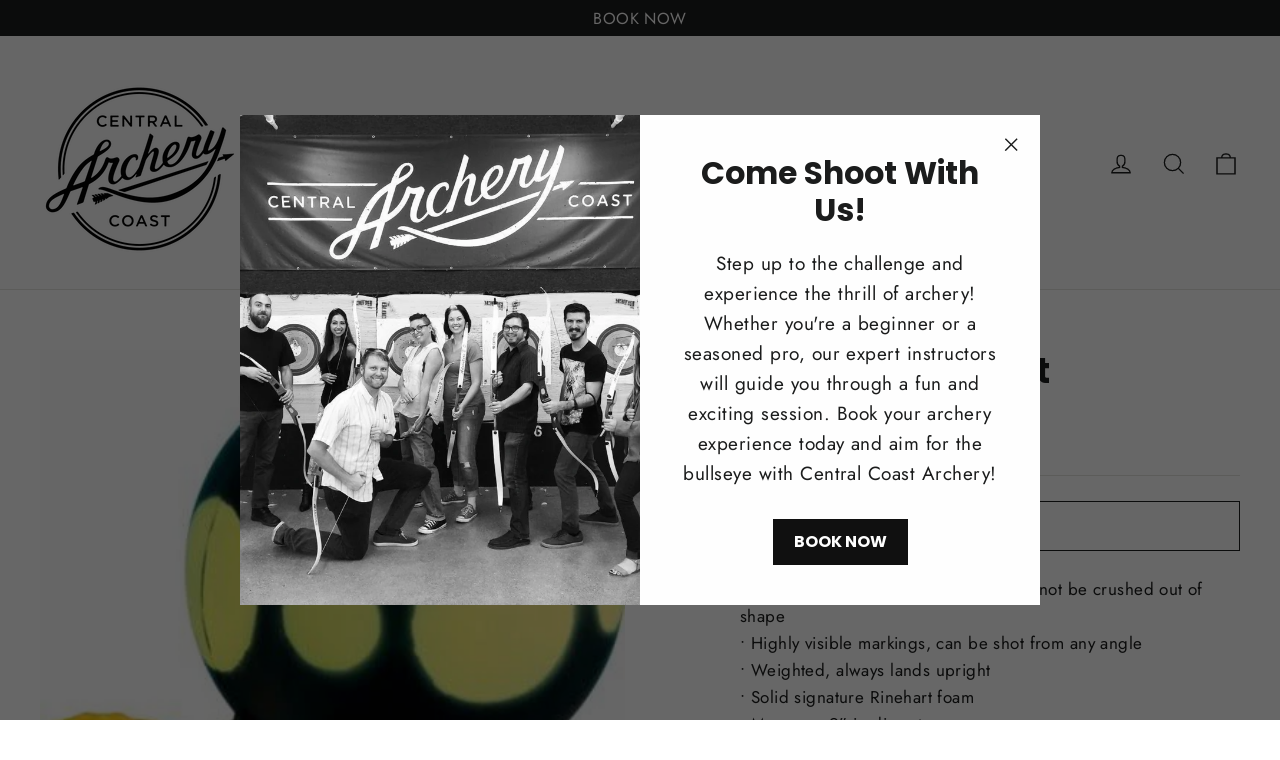

--- FILE ---
content_type: text/html; charset=utf-8
request_url: https://www.centralcoastarchery.com/products/rinehart-rft-target
body_size: 29832
content:
<!doctype html>
<html class="no-js" lang="en" dir="ltr">
<head>
  <meta charset="utf-8">
  <meta http-equiv="X-UA-Compatible" content="IE=edge,chrome=1">
  <meta name="viewport" content="width=device-width,initial-scale=1">
  <meta name="theme-color" content="#111111">
  <link rel="canonical" href="https://www.centralcoastarchery.com/products/rinehart-rft-target">
  <link rel="preconnect" href="https://cdn.shopify.com" crossorigin>
  <link rel="preconnect" href="https://fonts.shopifycdn.com" crossorigin>
  <link rel="dns-prefetch" href="https://productreviews.shopifycdn.com">
  <link rel="dns-prefetch" href="https://ajax.googleapis.com">
  <link rel="dns-prefetch" href="https://maps.googleapis.com">
  <link rel="dns-prefetch" href="https://maps.gstatic.com"><title>Rinehart RFT Target
&ndash; Central Coast Archery
</title>
<meta name="description" content="• Extreme portability, weatherproof, cannot be crushed out of shape• Highly visible markings, can be shot from any angle• Weighted, always lands upright• Solid signature Rinehart foam• Measures 9” in diameter• Doubles as a quick warm-up target to sharpen your sights before heading out for a day in the field• Convenient"><meta property="og:site_name" content="Central Coast Archery">
  <meta property="og:url" content="https://www.centralcoastarchery.com/products/rinehart-rft-target">
  <meta property="og:title" content="Rinehart RFT Target">
  <meta property="og:type" content="product">
  <meta property="og:description" content="• Extreme portability, weatherproof, cannot be crushed out of shape• Highly visible markings, can be shot from any angle• Weighted, always lands upright• Solid signature Rinehart foam• Measures 9” in diameter• Doubles as a quick warm-up target to sharpen your sights before heading out for a day in the field• Convenient"><meta property="og:image" content="http://www.centralcoastarchery.com/cdn/shop/products/Rinehart_RFT_Target.jpg?v=1418487812">
    <meta property="og:image:secure_url" content="https://www.centralcoastarchery.com/cdn/shop/products/Rinehart_RFT_Target.jpg?v=1418487812">
    <meta property="og:image:width" content="398">
    <meta property="og:image:height" content="298"><meta name="twitter:site" content="@">
  <meta name="twitter:card" content="summary_large_image">
  <meta name="twitter:title" content="Rinehart RFT Target">
  <meta name="twitter:description" content="• Extreme portability, weatherproof, cannot be crushed out of shape• Highly visible markings, can be shot from any angle• Weighted, always lands upright• Solid signature Rinehart foam• Measures 9” in diameter• Doubles as a quick warm-up target to sharpen your sights before heading out for a day in the field• Convenient">
<style data-shopify>@font-face {
  font-family: Poppins;
  font-weight: 700;
  font-style: normal;
  font-display: swap;
  src: url("//www.centralcoastarchery.com/cdn/fonts/poppins/poppins_n7.56758dcf284489feb014a026f3727f2f20a54626.woff2") format("woff2"),
       url("//www.centralcoastarchery.com/cdn/fonts/poppins/poppins_n7.f34f55d9b3d3205d2cd6f64955ff4b36f0cfd8da.woff") format("woff");
}

  @font-face {
  font-family: Jost;
  font-weight: 400;
  font-style: normal;
  font-display: swap;
  src: url("//www.centralcoastarchery.com/cdn/fonts/jost/jost_n4.d47a1b6347ce4a4c9f437608011273009d91f2b7.woff2") format("woff2"),
       url("//www.centralcoastarchery.com/cdn/fonts/jost/jost_n4.791c46290e672b3f85c3d1c651ef2efa3819eadd.woff") format("woff");
}


  @font-face {
  font-family: Jost;
  font-weight: 600;
  font-style: normal;
  font-display: swap;
  src: url("//www.centralcoastarchery.com/cdn/fonts/jost/jost_n6.ec1178db7a7515114a2d84e3dd680832b7af8b99.woff2") format("woff2"),
       url("//www.centralcoastarchery.com/cdn/fonts/jost/jost_n6.b1178bb6bdd3979fef38e103a3816f6980aeaff9.woff") format("woff");
}

  @font-face {
  font-family: Jost;
  font-weight: 400;
  font-style: italic;
  font-display: swap;
  src: url("//www.centralcoastarchery.com/cdn/fonts/jost/jost_i4.b690098389649750ada222b9763d55796c5283a5.woff2") format("woff2"),
       url("//www.centralcoastarchery.com/cdn/fonts/jost/jost_i4.fd766415a47e50b9e391ae7ec04e2ae25e7e28b0.woff") format("woff");
}

  @font-face {
  font-family: Jost;
  font-weight: 600;
  font-style: italic;
  font-display: swap;
  src: url("//www.centralcoastarchery.com/cdn/fonts/jost/jost_i6.9af7e5f39e3a108c08f24047a4276332d9d7b85e.woff2") format("woff2"),
       url("//www.centralcoastarchery.com/cdn/fonts/jost/jost_i6.2bf310262638f998ed206777ce0b9a3b98b6fe92.woff") format("woff");
}

</style><link href="//www.centralcoastarchery.com/cdn/shop/t/3/assets/theme.css?v=49615549859549501301710883468" rel="stylesheet" type="text/css" media="all" />
<style data-shopify>:root {
    --typeHeaderPrimary: Poppins;
    --typeHeaderFallback: sans-serif;
    --typeHeaderSize: 35px;
    --typeHeaderWeight: 700;
    --typeHeaderLineHeight: 1.2;
    --typeHeaderSpacing: 0.0em;

    --typeBasePrimary:Jost;
    --typeBaseFallback:sans-serif;
    --typeBaseSize: 17px;
    --typeBaseWeight: 400;
    --typeBaseLineHeight: 1.6;
    --typeBaseSpacing: 0.025em;

    --iconWeight: 3px;
    --iconLinecaps: miter;
  }

  
.collection-hero__content:before,
  .hero__image-wrapper:before,
  .hero__media:before {
    background-image: linear-gradient(to bottom, rgba(0, 0, 0, 0.0) 0%, rgba(0, 0, 0, 0.0) 40%, rgba(0, 0, 0, 0.62) 100%);
  }

  .skrim__item-content .skrim__overlay:after {
    background-image: linear-gradient(to bottom, rgba(0, 0, 0, 0.0) 30%, rgba(0, 0, 0, 0.62) 100%);
  }

  .placeholder-content {
    background-image: linear-gradient(100deg, #ffffff 40%, #f7f7f7 63%, #ffffff 79%);
  }</style><script>
    document.documentElement.className = document.documentElement.className.replace('no-js', 'js');

    window.theme = window.theme || {};
    theme.routes = {
      home: "/",
      cart: "/cart.js",
      cartPage: "/cart",
      cartAdd: "/cart/add.js",
      cartChange: "/cart/change.js",
      search: "/search",
      predictiveSearch: "/search/suggest"
    };
    theme.strings = {
      soldOut: "Sold Out",
      unavailable: "Unavailable",
      inStockLabel: "In stock, ready to ship",
      oneStockLabel: "Low stock - [count] item left",
      otherStockLabel: "Low stock - [count] items left",
      willNotShipUntil: "Ready to ship [date]",
      willBeInStockAfter: "Back in stock [date]",
      waitingForStock: "Inventory on the way",
      cartSavings: "You're saving [savings]",
      cartEmpty: "Your cart is currently empty.",
      cartTermsConfirmation: "You must agree with the terms and conditions of sales to check out",
      searchCollections: "Collections",
      searchPages: "Pages",
      searchArticles: "Articles",
      maxQuantity: "You can only have [quantity] of [title] in your cart."
    };
    theme.settings = {
      cartType: "drawer",
      isCustomerTemplate: false,
      moneyFormat: "$ {{amount}}",
      predictiveSearch: true,
      predictiveSearchType: null,
      quickView: false,
      themeName: 'Motion',
      themeVersion: "10.3.2"
    };
  </script>

  <script>window.performance && window.performance.mark && window.performance.mark('shopify.content_for_header.start');</script><meta name="google-site-verification" content="YF8DImQ2oCtzBzlO6AxhyQjDRFO3qEw14dWdWc6N_mw">
<meta id="shopify-digital-wallet" name="shopify-digital-wallet" content="/5976161/digital_wallets/dialog">
<meta name="shopify-checkout-api-token" content="953d6cddc36b2a9b445fd1b3b8c17cd6">
<meta id="in-context-paypal-metadata" data-shop-id="5976161" data-venmo-supported="false" data-environment="production" data-locale="en_US" data-paypal-v4="true" data-currency="USD">
<link rel="alternate" type="application/json+oembed" href="https://www.centralcoastarchery.com/products/rinehart-rft-target.oembed">
<script async="async" src="/checkouts/internal/preloads.js?locale=en-US"></script>
<link rel="preconnect" href="https://shop.app" crossorigin="anonymous">
<script async="async" src="https://shop.app/checkouts/internal/preloads.js?locale=en-US&shop_id=5976161" crossorigin="anonymous"></script>
<script id="apple-pay-shop-capabilities" type="application/json">{"shopId":5976161,"countryCode":"US","currencyCode":"USD","merchantCapabilities":["supports3DS"],"merchantId":"gid:\/\/shopify\/Shop\/5976161","merchantName":"Central Coast Archery","requiredBillingContactFields":["postalAddress","email","phone"],"requiredShippingContactFields":["postalAddress","email","phone"],"shippingType":"shipping","supportedNetworks":["visa","masterCard","amex","discover","elo","jcb"],"total":{"type":"pending","label":"Central Coast Archery","amount":"1.00"},"shopifyPaymentsEnabled":true,"supportsSubscriptions":true}</script>
<script id="shopify-features" type="application/json">{"accessToken":"953d6cddc36b2a9b445fd1b3b8c17cd6","betas":["rich-media-storefront-analytics"],"domain":"www.centralcoastarchery.com","predictiveSearch":true,"shopId":5976161,"locale":"en"}</script>
<script>var Shopify = Shopify || {};
Shopify.shop = "centralcoastarchery.myshopify.com";
Shopify.locale = "en";
Shopify.currency = {"active":"USD","rate":"1.0"};
Shopify.country = "US";
Shopify.theme = {"name":"Motion","id":124901523539,"schema_name":"Motion","schema_version":"10.3.2","theme_store_id":847,"role":"main"};
Shopify.theme.handle = "null";
Shopify.theme.style = {"id":null,"handle":null};
Shopify.cdnHost = "www.centralcoastarchery.com/cdn";
Shopify.routes = Shopify.routes || {};
Shopify.routes.root = "/";</script>
<script type="module">!function(o){(o.Shopify=o.Shopify||{}).modules=!0}(window);</script>
<script>!function(o){function n(){var o=[];function n(){o.push(Array.prototype.slice.apply(arguments))}return n.q=o,n}var t=o.Shopify=o.Shopify||{};t.loadFeatures=n(),t.autoloadFeatures=n()}(window);</script>
<script>
  window.ShopifyPay = window.ShopifyPay || {};
  window.ShopifyPay.apiHost = "shop.app\/pay";
  window.ShopifyPay.redirectState = null;
</script>
<script id="shop-js-analytics" type="application/json">{"pageType":"product"}</script>
<script defer="defer" async type="module" src="//www.centralcoastarchery.com/cdn/shopifycloud/shop-js/modules/v2/client.init-shop-cart-sync_C5BV16lS.en.esm.js"></script>
<script defer="defer" async type="module" src="//www.centralcoastarchery.com/cdn/shopifycloud/shop-js/modules/v2/chunk.common_CygWptCX.esm.js"></script>
<script type="module">
  await import("//www.centralcoastarchery.com/cdn/shopifycloud/shop-js/modules/v2/client.init-shop-cart-sync_C5BV16lS.en.esm.js");
await import("//www.centralcoastarchery.com/cdn/shopifycloud/shop-js/modules/v2/chunk.common_CygWptCX.esm.js");

  window.Shopify.SignInWithShop?.initShopCartSync?.({"fedCMEnabled":true,"windoidEnabled":true});

</script>
<script>
  window.Shopify = window.Shopify || {};
  if (!window.Shopify.featureAssets) window.Shopify.featureAssets = {};
  window.Shopify.featureAssets['shop-js'] = {"shop-cart-sync":["modules/v2/client.shop-cart-sync_ZFArdW7E.en.esm.js","modules/v2/chunk.common_CygWptCX.esm.js"],"init-fed-cm":["modules/v2/client.init-fed-cm_CmiC4vf6.en.esm.js","modules/v2/chunk.common_CygWptCX.esm.js"],"shop-button":["modules/v2/client.shop-button_tlx5R9nI.en.esm.js","modules/v2/chunk.common_CygWptCX.esm.js"],"shop-cash-offers":["modules/v2/client.shop-cash-offers_DOA2yAJr.en.esm.js","modules/v2/chunk.common_CygWptCX.esm.js","modules/v2/chunk.modal_D71HUcav.esm.js"],"init-windoid":["modules/v2/client.init-windoid_sURxWdc1.en.esm.js","modules/v2/chunk.common_CygWptCX.esm.js"],"shop-toast-manager":["modules/v2/client.shop-toast-manager_ClPi3nE9.en.esm.js","modules/v2/chunk.common_CygWptCX.esm.js"],"init-shop-email-lookup-coordinator":["modules/v2/client.init-shop-email-lookup-coordinator_B8hsDcYM.en.esm.js","modules/v2/chunk.common_CygWptCX.esm.js"],"init-shop-cart-sync":["modules/v2/client.init-shop-cart-sync_C5BV16lS.en.esm.js","modules/v2/chunk.common_CygWptCX.esm.js"],"avatar":["modules/v2/client.avatar_BTnouDA3.en.esm.js"],"pay-button":["modules/v2/client.pay-button_FdsNuTd3.en.esm.js","modules/v2/chunk.common_CygWptCX.esm.js"],"init-customer-accounts":["modules/v2/client.init-customer-accounts_DxDtT_ad.en.esm.js","modules/v2/client.shop-login-button_C5VAVYt1.en.esm.js","modules/v2/chunk.common_CygWptCX.esm.js","modules/v2/chunk.modal_D71HUcav.esm.js"],"init-shop-for-new-customer-accounts":["modules/v2/client.init-shop-for-new-customer-accounts_ChsxoAhi.en.esm.js","modules/v2/client.shop-login-button_C5VAVYt1.en.esm.js","modules/v2/chunk.common_CygWptCX.esm.js","modules/v2/chunk.modal_D71HUcav.esm.js"],"shop-login-button":["modules/v2/client.shop-login-button_C5VAVYt1.en.esm.js","modules/v2/chunk.common_CygWptCX.esm.js","modules/v2/chunk.modal_D71HUcav.esm.js"],"init-customer-accounts-sign-up":["modules/v2/client.init-customer-accounts-sign-up_CPSyQ0Tj.en.esm.js","modules/v2/client.shop-login-button_C5VAVYt1.en.esm.js","modules/v2/chunk.common_CygWptCX.esm.js","modules/v2/chunk.modal_D71HUcav.esm.js"],"shop-follow-button":["modules/v2/client.shop-follow-button_Cva4Ekp9.en.esm.js","modules/v2/chunk.common_CygWptCX.esm.js","modules/v2/chunk.modal_D71HUcav.esm.js"],"checkout-modal":["modules/v2/client.checkout-modal_BPM8l0SH.en.esm.js","modules/v2/chunk.common_CygWptCX.esm.js","modules/v2/chunk.modal_D71HUcav.esm.js"],"lead-capture":["modules/v2/client.lead-capture_Bi8yE_yS.en.esm.js","modules/v2/chunk.common_CygWptCX.esm.js","modules/v2/chunk.modal_D71HUcav.esm.js"],"shop-login":["modules/v2/client.shop-login_D6lNrXab.en.esm.js","modules/v2/chunk.common_CygWptCX.esm.js","modules/v2/chunk.modal_D71HUcav.esm.js"],"payment-terms":["modules/v2/client.payment-terms_CZxnsJam.en.esm.js","modules/v2/chunk.common_CygWptCX.esm.js","modules/v2/chunk.modal_D71HUcav.esm.js"]};
</script>
<script>(function() {
  var isLoaded = false;
  function asyncLoad() {
    if (isLoaded) return;
    isLoaded = true;
    var urls = ["https:\/\/js.smile.io\/v1\/smile-shopify.js?shop=centralcoastarchery.myshopify.com","https:\/\/cdn-app.sealsubscriptions.com\/shopify\/public\/js\/sealsubscriptions.js?shop=centralcoastarchery.myshopify.com"];
    for (var i = 0; i < urls.length; i++) {
      var s = document.createElement('script');
      s.type = 'text/javascript';
      s.async = true;
      s.src = urls[i];
      var x = document.getElementsByTagName('script')[0];
      x.parentNode.insertBefore(s, x);
    }
  };
  if(window.attachEvent) {
    window.attachEvent('onload', asyncLoad);
  } else {
    window.addEventListener('load', asyncLoad, false);
  }
})();</script>
<script id="__st">var __st={"a":5976161,"offset":-28800,"reqid":"088175e9-ac0a-4b1f-9adf-34a97fe539f9-1768748866","pageurl":"www.centralcoastarchery.com\/products\/rinehart-rft-target","u":"d431b12bc6a8","p":"product","rtyp":"product","rid":420996383};</script>
<script>window.ShopifyPaypalV4VisibilityTracking = true;</script>
<script id="captcha-bootstrap">!function(){'use strict';const t='contact',e='account',n='new_comment',o=[[t,t],['blogs',n],['comments',n],[t,'customer']],c=[[e,'customer_login'],[e,'guest_login'],[e,'recover_customer_password'],[e,'create_customer']],r=t=>t.map((([t,e])=>`form[action*='/${t}']:not([data-nocaptcha='true']) input[name='form_type'][value='${e}']`)).join(','),a=t=>()=>t?[...document.querySelectorAll(t)].map((t=>t.form)):[];function s(){const t=[...o],e=r(t);return a(e)}const i='password',u='form_key',d=['recaptcha-v3-token','g-recaptcha-response','h-captcha-response',i],f=()=>{try{return window.sessionStorage}catch{return}},m='__shopify_v',_=t=>t.elements[u];function p(t,e,n=!1){try{const o=window.sessionStorage,c=JSON.parse(o.getItem(e)),{data:r}=function(t){const{data:e,action:n}=t;return t[m]||n?{data:e,action:n}:{data:t,action:n}}(c);for(const[e,n]of Object.entries(r))t.elements[e]&&(t.elements[e].value=n);n&&o.removeItem(e)}catch(o){console.error('form repopulation failed',{error:o})}}const l='form_type',E='cptcha';function T(t){t.dataset[E]=!0}const w=window,h=w.document,L='Shopify',v='ce_forms',y='captcha';let A=!1;((t,e)=>{const n=(g='f06e6c50-85a8-45c8-87d0-21a2b65856fe',I='https://cdn.shopify.com/shopifycloud/storefront-forms-hcaptcha/ce_storefront_forms_captcha_hcaptcha.v1.5.2.iife.js',D={infoText:'Protected by hCaptcha',privacyText:'Privacy',termsText:'Terms'},(t,e,n)=>{const o=w[L][v],c=o.bindForm;if(c)return c(t,g,e,D).then(n);var r;o.q.push([[t,g,e,D],n]),r=I,A||(h.body.append(Object.assign(h.createElement('script'),{id:'captcha-provider',async:!0,src:r})),A=!0)});var g,I,D;w[L]=w[L]||{},w[L][v]=w[L][v]||{},w[L][v].q=[],w[L][y]=w[L][y]||{},w[L][y].protect=function(t,e){n(t,void 0,e),T(t)},Object.freeze(w[L][y]),function(t,e,n,w,h,L){const[v,y,A,g]=function(t,e,n){const i=e?o:[],u=t?c:[],d=[...i,...u],f=r(d),m=r(i),_=r(d.filter((([t,e])=>n.includes(e))));return[a(f),a(m),a(_),s()]}(w,h,L),I=t=>{const e=t.target;return e instanceof HTMLFormElement?e:e&&e.form},D=t=>v().includes(t);t.addEventListener('submit',(t=>{const e=I(t);if(!e)return;const n=D(e)&&!e.dataset.hcaptchaBound&&!e.dataset.recaptchaBound,o=_(e),c=g().includes(e)&&(!o||!o.value);(n||c)&&t.preventDefault(),c&&!n&&(function(t){try{if(!f())return;!function(t){const e=f();if(!e)return;const n=_(t);if(!n)return;const o=n.value;o&&e.removeItem(o)}(t);const e=Array.from(Array(32),(()=>Math.random().toString(36)[2])).join('');!function(t,e){_(t)||t.append(Object.assign(document.createElement('input'),{type:'hidden',name:u})),t.elements[u].value=e}(t,e),function(t,e){const n=f();if(!n)return;const o=[...t.querySelectorAll(`input[type='${i}']`)].map((({name:t})=>t)),c=[...d,...o],r={};for(const[a,s]of new FormData(t).entries())c.includes(a)||(r[a]=s);n.setItem(e,JSON.stringify({[m]:1,action:t.action,data:r}))}(t,e)}catch(e){console.error('failed to persist form',e)}}(e),e.submit())}));const S=(t,e)=>{t&&!t.dataset[E]&&(n(t,e.some((e=>e===t))),T(t))};for(const o of['focusin','change'])t.addEventListener(o,(t=>{const e=I(t);D(e)&&S(e,y())}));const B=e.get('form_key'),M=e.get(l),P=B&&M;t.addEventListener('DOMContentLoaded',(()=>{const t=y();if(P)for(const e of t)e.elements[l].value===M&&p(e,B);[...new Set([...A(),...v().filter((t=>'true'===t.dataset.shopifyCaptcha))])].forEach((e=>S(e,t)))}))}(h,new URLSearchParams(w.location.search),n,t,e,['guest_login'])})(!0,!0)}();</script>
<script integrity="sha256-4kQ18oKyAcykRKYeNunJcIwy7WH5gtpwJnB7kiuLZ1E=" data-source-attribution="shopify.loadfeatures" defer="defer" src="//www.centralcoastarchery.com/cdn/shopifycloud/storefront/assets/storefront/load_feature-a0a9edcb.js" crossorigin="anonymous"></script>
<script crossorigin="anonymous" defer="defer" src="//www.centralcoastarchery.com/cdn/shopifycloud/storefront/assets/shopify_pay/storefront-65b4c6d7.js?v=20250812"></script>
<script data-source-attribution="shopify.dynamic_checkout.dynamic.init">var Shopify=Shopify||{};Shopify.PaymentButton=Shopify.PaymentButton||{isStorefrontPortableWallets:!0,init:function(){window.Shopify.PaymentButton.init=function(){};var t=document.createElement("script");t.src="https://www.centralcoastarchery.com/cdn/shopifycloud/portable-wallets/latest/portable-wallets.en.js",t.type="module",document.head.appendChild(t)}};
</script>
<script data-source-attribution="shopify.dynamic_checkout.buyer_consent">
  function portableWalletsHideBuyerConsent(e){var t=document.getElementById("shopify-buyer-consent"),n=document.getElementById("shopify-subscription-policy-button");t&&n&&(t.classList.add("hidden"),t.setAttribute("aria-hidden","true"),n.removeEventListener("click",e))}function portableWalletsShowBuyerConsent(e){var t=document.getElementById("shopify-buyer-consent"),n=document.getElementById("shopify-subscription-policy-button");t&&n&&(t.classList.remove("hidden"),t.removeAttribute("aria-hidden"),n.addEventListener("click",e))}window.Shopify?.PaymentButton&&(window.Shopify.PaymentButton.hideBuyerConsent=portableWalletsHideBuyerConsent,window.Shopify.PaymentButton.showBuyerConsent=portableWalletsShowBuyerConsent);
</script>
<script>
  function portableWalletsCleanup(e){e&&e.src&&console.error("Failed to load portable wallets script "+e.src);var t=document.querySelectorAll("shopify-accelerated-checkout .shopify-payment-button__skeleton, shopify-accelerated-checkout-cart .wallet-cart-button__skeleton"),e=document.getElementById("shopify-buyer-consent");for(let e=0;e<t.length;e++)t[e].remove();e&&e.remove()}function portableWalletsNotLoadedAsModule(e){e instanceof ErrorEvent&&"string"==typeof e.message&&e.message.includes("import.meta")&&"string"==typeof e.filename&&e.filename.includes("portable-wallets")&&(window.removeEventListener("error",portableWalletsNotLoadedAsModule),window.Shopify.PaymentButton.failedToLoad=e,"loading"===document.readyState?document.addEventListener("DOMContentLoaded",window.Shopify.PaymentButton.init):window.Shopify.PaymentButton.init())}window.addEventListener("error",portableWalletsNotLoadedAsModule);
</script>

<script type="module" src="https://www.centralcoastarchery.com/cdn/shopifycloud/portable-wallets/latest/portable-wallets.en.js" onError="portableWalletsCleanup(this)" crossorigin="anonymous"></script>
<script nomodule>
  document.addEventListener("DOMContentLoaded", portableWalletsCleanup);
</script>

<link id="shopify-accelerated-checkout-styles" rel="stylesheet" media="screen" href="https://www.centralcoastarchery.com/cdn/shopifycloud/portable-wallets/latest/accelerated-checkout-backwards-compat.css" crossorigin="anonymous">
<style id="shopify-accelerated-checkout-cart">
        #shopify-buyer-consent {
  margin-top: 1em;
  display: inline-block;
  width: 100%;
}

#shopify-buyer-consent.hidden {
  display: none;
}

#shopify-subscription-policy-button {
  background: none;
  border: none;
  padding: 0;
  text-decoration: underline;
  font-size: inherit;
  cursor: pointer;
}

#shopify-subscription-policy-button::before {
  box-shadow: none;
}

      </style>

<script>window.performance && window.performance.mark && window.performance.mark('shopify.content_for_header.end');</script>

  <script src="//www.centralcoastarchery.com/cdn/shop/t/3/assets/vendor-scripts-v14.js" defer="defer"></script><link rel="stylesheet" href="//www.centralcoastarchery.com/cdn/shop/t/3/assets/country-flags.css"><script src="//www.centralcoastarchery.com/cdn/shop/t/3/assets/theme.js?v=58828841418659006001683214953" defer="defer"></script>
<link href="https://monorail-edge.shopifysvc.com" rel="dns-prefetch">
<script>(function(){if ("sendBeacon" in navigator && "performance" in window) {try {var session_token_from_headers = performance.getEntriesByType('navigation')[0].serverTiming.find(x => x.name == '_s').description;} catch {var session_token_from_headers = undefined;}var session_cookie_matches = document.cookie.match(/_shopify_s=([^;]*)/);var session_token_from_cookie = session_cookie_matches && session_cookie_matches.length === 2 ? session_cookie_matches[1] : "";var session_token = session_token_from_headers || session_token_from_cookie || "";function handle_abandonment_event(e) {var entries = performance.getEntries().filter(function(entry) {return /monorail-edge.shopifysvc.com/.test(entry.name);});if (!window.abandonment_tracked && entries.length === 0) {window.abandonment_tracked = true;var currentMs = Date.now();var navigation_start = performance.timing.navigationStart;var payload = {shop_id: 5976161,url: window.location.href,navigation_start,duration: currentMs - navigation_start,session_token,page_type: "product"};window.navigator.sendBeacon("https://monorail-edge.shopifysvc.com/v1/produce", JSON.stringify({schema_id: "online_store_buyer_site_abandonment/1.1",payload: payload,metadata: {event_created_at_ms: currentMs,event_sent_at_ms: currentMs}}));}}window.addEventListener('pagehide', handle_abandonment_event);}}());</script>
<script id="web-pixels-manager-setup">(function e(e,d,r,n,o){if(void 0===o&&(o={}),!Boolean(null===(a=null===(i=window.Shopify)||void 0===i?void 0:i.analytics)||void 0===a?void 0:a.replayQueue)){var i,a;window.Shopify=window.Shopify||{};var t=window.Shopify;t.analytics=t.analytics||{};var s=t.analytics;s.replayQueue=[],s.publish=function(e,d,r){return s.replayQueue.push([e,d,r]),!0};try{self.performance.mark("wpm:start")}catch(e){}var l=function(){var e={modern:/Edge?\/(1{2}[4-9]|1[2-9]\d|[2-9]\d{2}|\d{4,})\.\d+(\.\d+|)|Firefox\/(1{2}[4-9]|1[2-9]\d|[2-9]\d{2}|\d{4,})\.\d+(\.\d+|)|Chrom(ium|e)\/(9{2}|\d{3,})\.\d+(\.\d+|)|(Maci|X1{2}).+ Version\/(15\.\d+|(1[6-9]|[2-9]\d|\d{3,})\.\d+)([,.]\d+|)( \(\w+\)|)( Mobile\/\w+|) Safari\/|Chrome.+OPR\/(9{2}|\d{3,})\.\d+\.\d+|(CPU[ +]OS|iPhone[ +]OS|CPU[ +]iPhone|CPU IPhone OS|CPU iPad OS)[ +]+(15[._]\d+|(1[6-9]|[2-9]\d|\d{3,})[._]\d+)([._]\d+|)|Android:?[ /-](13[3-9]|1[4-9]\d|[2-9]\d{2}|\d{4,})(\.\d+|)(\.\d+|)|Android.+Firefox\/(13[5-9]|1[4-9]\d|[2-9]\d{2}|\d{4,})\.\d+(\.\d+|)|Android.+Chrom(ium|e)\/(13[3-9]|1[4-9]\d|[2-9]\d{2}|\d{4,})\.\d+(\.\d+|)|SamsungBrowser\/([2-9]\d|\d{3,})\.\d+/,legacy:/Edge?\/(1[6-9]|[2-9]\d|\d{3,})\.\d+(\.\d+|)|Firefox\/(5[4-9]|[6-9]\d|\d{3,})\.\d+(\.\d+|)|Chrom(ium|e)\/(5[1-9]|[6-9]\d|\d{3,})\.\d+(\.\d+|)([\d.]+$|.*Safari\/(?![\d.]+ Edge\/[\d.]+$))|(Maci|X1{2}).+ Version\/(10\.\d+|(1[1-9]|[2-9]\d|\d{3,})\.\d+)([,.]\d+|)( \(\w+\)|)( Mobile\/\w+|) Safari\/|Chrome.+OPR\/(3[89]|[4-9]\d|\d{3,})\.\d+\.\d+|(CPU[ +]OS|iPhone[ +]OS|CPU[ +]iPhone|CPU IPhone OS|CPU iPad OS)[ +]+(10[._]\d+|(1[1-9]|[2-9]\d|\d{3,})[._]\d+)([._]\d+|)|Android:?[ /-](13[3-9]|1[4-9]\d|[2-9]\d{2}|\d{4,})(\.\d+|)(\.\d+|)|Mobile Safari.+OPR\/([89]\d|\d{3,})\.\d+\.\d+|Android.+Firefox\/(13[5-9]|1[4-9]\d|[2-9]\d{2}|\d{4,})\.\d+(\.\d+|)|Android.+Chrom(ium|e)\/(13[3-9]|1[4-9]\d|[2-9]\d{2}|\d{4,})\.\d+(\.\d+|)|Android.+(UC? ?Browser|UCWEB|U3)[ /]?(15\.([5-9]|\d{2,})|(1[6-9]|[2-9]\d|\d{3,})\.\d+)\.\d+|SamsungBrowser\/(5\.\d+|([6-9]|\d{2,})\.\d+)|Android.+MQ{2}Browser\/(14(\.(9|\d{2,})|)|(1[5-9]|[2-9]\d|\d{3,})(\.\d+|))(\.\d+|)|K[Aa][Ii]OS\/(3\.\d+|([4-9]|\d{2,})\.\d+)(\.\d+|)/},d=e.modern,r=e.legacy,n=navigator.userAgent;return n.match(d)?"modern":n.match(r)?"legacy":"unknown"}(),u="modern"===l?"modern":"legacy",c=(null!=n?n:{modern:"",legacy:""})[u],f=function(e){return[e.baseUrl,"/wpm","/b",e.hashVersion,"modern"===e.buildTarget?"m":"l",".js"].join("")}({baseUrl:d,hashVersion:r,buildTarget:u}),m=function(e){var d=e.version,r=e.bundleTarget,n=e.surface,o=e.pageUrl,i=e.monorailEndpoint;return{emit:function(e){var a=e.status,t=e.errorMsg,s=(new Date).getTime(),l=JSON.stringify({metadata:{event_sent_at_ms:s},events:[{schema_id:"web_pixels_manager_load/3.1",payload:{version:d,bundle_target:r,page_url:o,status:a,surface:n,error_msg:t},metadata:{event_created_at_ms:s}}]});if(!i)return console&&console.warn&&console.warn("[Web Pixels Manager] No Monorail endpoint provided, skipping logging."),!1;try{return self.navigator.sendBeacon.bind(self.navigator)(i,l)}catch(e){}var u=new XMLHttpRequest;try{return u.open("POST",i,!0),u.setRequestHeader("Content-Type","text/plain"),u.send(l),!0}catch(e){return console&&console.warn&&console.warn("[Web Pixels Manager] Got an unhandled error while logging to Monorail."),!1}}}}({version:r,bundleTarget:l,surface:e.surface,pageUrl:self.location.href,monorailEndpoint:e.monorailEndpoint});try{o.browserTarget=l,function(e){var d=e.src,r=e.async,n=void 0===r||r,o=e.onload,i=e.onerror,a=e.sri,t=e.scriptDataAttributes,s=void 0===t?{}:t,l=document.createElement("script"),u=document.querySelector("head"),c=document.querySelector("body");if(l.async=n,l.src=d,a&&(l.integrity=a,l.crossOrigin="anonymous"),s)for(var f in s)if(Object.prototype.hasOwnProperty.call(s,f))try{l.dataset[f]=s[f]}catch(e){}if(o&&l.addEventListener("load",o),i&&l.addEventListener("error",i),u)u.appendChild(l);else{if(!c)throw new Error("Did not find a head or body element to append the script");c.appendChild(l)}}({src:f,async:!0,onload:function(){if(!function(){var e,d;return Boolean(null===(d=null===(e=window.Shopify)||void 0===e?void 0:e.analytics)||void 0===d?void 0:d.initialized)}()){var d=window.webPixelsManager.init(e)||void 0;if(d){var r=window.Shopify.analytics;r.replayQueue.forEach((function(e){var r=e[0],n=e[1],o=e[2];d.publishCustomEvent(r,n,o)})),r.replayQueue=[],r.publish=d.publishCustomEvent,r.visitor=d.visitor,r.initialized=!0}}},onerror:function(){return m.emit({status:"failed",errorMsg:"".concat(f," has failed to load")})},sri:function(e){var d=/^sha384-[A-Za-z0-9+/=]+$/;return"string"==typeof e&&d.test(e)}(c)?c:"",scriptDataAttributes:o}),m.emit({status:"loading"})}catch(e){m.emit({status:"failed",errorMsg:(null==e?void 0:e.message)||"Unknown error"})}}})({shopId: 5976161,storefrontBaseUrl: "https://www.centralcoastarchery.com",extensionsBaseUrl: "https://extensions.shopifycdn.com/cdn/shopifycloud/web-pixels-manager",monorailEndpoint: "https://monorail-edge.shopifysvc.com/unstable/produce_batch",surface: "storefront-renderer",enabledBetaFlags: ["2dca8a86"],webPixelsConfigList: [{"id":"358318163","configuration":"{\"config\":\"{\\\"pixel_id\\\":\\\"G-ZD5CVLGTPB\\\",\\\"target_country\\\":\\\"US\\\",\\\"gtag_events\\\":[{\\\"type\\\":\\\"search\\\",\\\"action_label\\\":[\\\"G-ZD5CVLGTPB\\\",\\\"AW-966654215\\\/SfWoCP2ezIwYEIfy98wD\\\"]},{\\\"type\\\":\\\"begin_checkout\\\",\\\"action_label\\\":[\\\"G-ZD5CVLGTPB\\\",\\\"AW-966654215\\\/WnM4CKmkzIwYEIfy98wD\\\"]},{\\\"type\\\":\\\"view_item\\\",\\\"action_label\\\":[\\\"G-ZD5CVLGTPB\\\",\\\"AW-966654215\\\/MkxYCPqezIwYEIfy98wD\\\",\\\"MC-89TFXXME00\\\"]},{\\\"type\\\":\\\"purchase\\\",\\\"action_label\\\":[\\\"G-ZD5CVLGTPB\\\",\\\"AW-966654215\\\/pbL8CPSezIwYEIfy98wD\\\",\\\"MC-89TFXXME00\\\"]},{\\\"type\\\":\\\"page_view\\\",\\\"action_label\\\":[\\\"G-ZD5CVLGTPB\\\",\\\"AW-966654215\\\/MDdkCPeezIwYEIfy98wD\\\",\\\"MC-89TFXXME00\\\"]},{\\\"type\\\":\\\"add_payment_info\\\",\\\"action_label\\\":[\\\"G-ZD5CVLGTPB\\\",\\\"AW-966654215\\\/Vao4CKykzIwYEIfy98wD\\\"]},{\\\"type\\\":\\\"add_to_cart\\\",\\\"action_label\\\":[\\\"G-ZD5CVLGTPB\\\",\\\"AW-966654215\\\/8hpfCPifzIwYEIfy98wD\\\"]}],\\\"enable_monitoring_mode\\\":false}\"}","eventPayloadVersion":"v1","runtimeContext":"OPEN","scriptVersion":"b2a88bafab3e21179ed38636efcd8a93","type":"APP","apiClientId":1780363,"privacyPurposes":[],"dataSharingAdjustments":{"protectedCustomerApprovalScopes":["read_customer_address","read_customer_email","read_customer_name","read_customer_personal_data","read_customer_phone"]}},{"id":"shopify-app-pixel","configuration":"{}","eventPayloadVersion":"v1","runtimeContext":"STRICT","scriptVersion":"0450","apiClientId":"shopify-pixel","type":"APP","privacyPurposes":["ANALYTICS","MARKETING"]},{"id":"shopify-custom-pixel","eventPayloadVersion":"v1","runtimeContext":"LAX","scriptVersion":"0450","apiClientId":"shopify-pixel","type":"CUSTOM","privacyPurposes":["ANALYTICS","MARKETING"]}],isMerchantRequest: false,initData: {"shop":{"name":"Central Coast Archery","paymentSettings":{"currencyCode":"USD"},"myshopifyDomain":"centralcoastarchery.myshopify.com","countryCode":"US","storefrontUrl":"https:\/\/www.centralcoastarchery.com"},"customer":null,"cart":null,"checkout":null,"productVariants":[{"price":{"amount":69.99,"currencyCode":"USD"},"product":{"title":"Rinehart RFT Target","vendor":"Rinehart","id":"420996383","untranslatedTitle":"Rinehart RFT Target","url":"\/products\/rinehart-rft-target","type":"Target"},"id":"1039353435","image":{"src":"\/\/www.centralcoastarchery.com\/cdn\/shop\/products\/Rinehart_RFT_Target.jpg?v=1418487812"},"sku":"","title":"Default Title","untranslatedTitle":"Default Title"}],"purchasingCompany":null},},"https://www.centralcoastarchery.com/cdn","fcfee988w5aeb613cpc8e4bc33m6693e112",{"modern":"","legacy":""},{"shopId":"5976161","storefrontBaseUrl":"https:\/\/www.centralcoastarchery.com","extensionBaseUrl":"https:\/\/extensions.shopifycdn.com\/cdn\/shopifycloud\/web-pixels-manager","surface":"storefront-renderer","enabledBetaFlags":"[\"2dca8a86\"]","isMerchantRequest":"false","hashVersion":"fcfee988w5aeb613cpc8e4bc33m6693e112","publish":"custom","events":"[[\"page_viewed\",{}],[\"product_viewed\",{\"productVariant\":{\"price\":{\"amount\":69.99,\"currencyCode\":\"USD\"},\"product\":{\"title\":\"Rinehart RFT Target\",\"vendor\":\"Rinehart\",\"id\":\"420996383\",\"untranslatedTitle\":\"Rinehart RFT Target\",\"url\":\"\/products\/rinehart-rft-target\",\"type\":\"Target\"},\"id\":\"1039353435\",\"image\":{\"src\":\"\/\/www.centralcoastarchery.com\/cdn\/shop\/products\/Rinehart_RFT_Target.jpg?v=1418487812\"},\"sku\":\"\",\"title\":\"Default Title\",\"untranslatedTitle\":\"Default Title\"}}]]"});</script><script>
  window.ShopifyAnalytics = window.ShopifyAnalytics || {};
  window.ShopifyAnalytics.meta = window.ShopifyAnalytics.meta || {};
  window.ShopifyAnalytics.meta.currency = 'USD';
  var meta = {"product":{"id":420996383,"gid":"gid:\/\/shopify\/Product\/420996383","vendor":"Rinehart","type":"Target","handle":"rinehart-rft-target","variants":[{"id":1039353435,"price":6999,"name":"Rinehart RFT Target","public_title":null,"sku":""}],"remote":false},"page":{"pageType":"product","resourceType":"product","resourceId":420996383,"requestId":"088175e9-ac0a-4b1f-9adf-34a97fe539f9-1768748866"}};
  for (var attr in meta) {
    window.ShopifyAnalytics.meta[attr] = meta[attr];
  }
</script>
<script class="analytics">
  (function () {
    var customDocumentWrite = function(content) {
      var jquery = null;

      if (window.jQuery) {
        jquery = window.jQuery;
      } else if (window.Checkout && window.Checkout.$) {
        jquery = window.Checkout.$;
      }

      if (jquery) {
        jquery('body').append(content);
      }
    };

    var hasLoggedConversion = function(token) {
      if (token) {
        return document.cookie.indexOf('loggedConversion=' + token) !== -1;
      }
      return false;
    }

    var setCookieIfConversion = function(token) {
      if (token) {
        var twoMonthsFromNow = new Date(Date.now());
        twoMonthsFromNow.setMonth(twoMonthsFromNow.getMonth() + 2);

        document.cookie = 'loggedConversion=' + token + '; expires=' + twoMonthsFromNow;
      }
    }

    var trekkie = window.ShopifyAnalytics.lib = window.trekkie = window.trekkie || [];
    if (trekkie.integrations) {
      return;
    }
    trekkie.methods = [
      'identify',
      'page',
      'ready',
      'track',
      'trackForm',
      'trackLink'
    ];
    trekkie.factory = function(method) {
      return function() {
        var args = Array.prototype.slice.call(arguments);
        args.unshift(method);
        trekkie.push(args);
        return trekkie;
      };
    };
    for (var i = 0; i < trekkie.methods.length; i++) {
      var key = trekkie.methods[i];
      trekkie[key] = trekkie.factory(key);
    }
    trekkie.load = function(config) {
      trekkie.config = config || {};
      trekkie.config.initialDocumentCookie = document.cookie;
      var first = document.getElementsByTagName('script')[0];
      var script = document.createElement('script');
      script.type = 'text/javascript';
      script.onerror = function(e) {
        var scriptFallback = document.createElement('script');
        scriptFallback.type = 'text/javascript';
        scriptFallback.onerror = function(error) {
                var Monorail = {
      produce: function produce(monorailDomain, schemaId, payload) {
        var currentMs = new Date().getTime();
        var event = {
          schema_id: schemaId,
          payload: payload,
          metadata: {
            event_created_at_ms: currentMs,
            event_sent_at_ms: currentMs
          }
        };
        return Monorail.sendRequest("https://" + monorailDomain + "/v1/produce", JSON.stringify(event));
      },
      sendRequest: function sendRequest(endpointUrl, payload) {
        // Try the sendBeacon API
        if (window && window.navigator && typeof window.navigator.sendBeacon === 'function' && typeof window.Blob === 'function' && !Monorail.isIos12()) {
          var blobData = new window.Blob([payload], {
            type: 'text/plain'
          });

          if (window.navigator.sendBeacon(endpointUrl, blobData)) {
            return true;
          } // sendBeacon was not successful

        } // XHR beacon

        var xhr = new XMLHttpRequest();

        try {
          xhr.open('POST', endpointUrl);
          xhr.setRequestHeader('Content-Type', 'text/plain');
          xhr.send(payload);
        } catch (e) {
          console.log(e);
        }

        return false;
      },
      isIos12: function isIos12() {
        return window.navigator.userAgent.lastIndexOf('iPhone; CPU iPhone OS 12_') !== -1 || window.navigator.userAgent.lastIndexOf('iPad; CPU OS 12_') !== -1;
      }
    };
    Monorail.produce('monorail-edge.shopifysvc.com',
      'trekkie_storefront_load_errors/1.1',
      {shop_id: 5976161,
      theme_id: 124901523539,
      app_name: "storefront",
      context_url: window.location.href,
      source_url: "//www.centralcoastarchery.com/cdn/s/trekkie.storefront.cd680fe47e6c39ca5d5df5f0a32d569bc48c0f27.min.js"});

        };
        scriptFallback.async = true;
        scriptFallback.src = '//www.centralcoastarchery.com/cdn/s/trekkie.storefront.cd680fe47e6c39ca5d5df5f0a32d569bc48c0f27.min.js';
        first.parentNode.insertBefore(scriptFallback, first);
      };
      script.async = true;
      script.src = '//www.centralcoastarchery.com/cdn/s/trekkie.storefront.cd680fe47e6c39ca5d5df5f0a32d569bc48c0f27.min.js';
      first.parentNode.insertBefore(script, first);
    };
    trekkie.load(
      {"Trekkie":{"appName":"storefront","development":false,"defaultAttributes":{"shopId":5976161,"isMerchantRequest":null,"themeId":124901523539,"themeCityHash":"3997695697722491285","contentLanguage":"en","currency":"USD","eventMetadataId":"6f8a063f-bf94-4154-9a3c-d29e6b521deb"},"isServerSideCookieWritingEnabled":true,"monorailRegion":"shop_domain","enabledBetaFlags":["65f19447"]},"Session Attribution":{},"S2S":{"facebookCapiEnabled":false,"source":"trekkie-storefront-renderer","apiClientId":580111}}
    );

    var loaded = false;
    trekkie.ready(function() {
      if (loaded) return;
      loaded = true;

      window.ShopifyAnalytics.lib = window.trekkie;

      var originalDocumentWrite = document.write;
      document.write = customDocumentWrite;
      try { window.ShopifyAnalytics.merchantGoogleAnalytics.call(this); } catch(error) {};
      document.write = originalDocumentWrite;

      window.ShopifyAnalytics.lib.page(null,{"pageType":"product","resourceType":"product","resourceId":420996383,"requestId":"088175e9-ac0a-4b1f-9adf-34a97fe539f9-1768748866","shopifyEmitted":true});

      var match = window.location.pathname.match(/checkouts\/(.+)\/(thank_you|post_purchase)/)
      var token = match? match[1]: undefined;
      if (!hasLoggedConversion(token)) {
        setCookieIfConversion(token);
        window.ShopifyAnalytics.lib.track("Viewed Product",{"currency":"USD","variantId":1039353435,"productId":420996383,"productGid":"gid:\/\/shopify\/Product\/420996383","name":"Rinehart RFT Target","price":"69.99","sku":"","brand":"Rinehart","variant":null,"category":"Target","nonInteraction":true,"remote":false},undefined,undefined,{"shopifyEmitted":true});
      window.ShopifyAnalytics.lib.track("monorail:\/\/trekkie_storefront_viewed_product\/1.1",{"currency":"USD","variantId":1039353435,"productId":420996383,"productGid":"gid:\/\/shopify\/Product\/420996383","name":"Rinehart RFT Target","price":"69.99","sku":"","brand":"Rinehart","variant":null,"category":"Target","nonInteraction":true,"remote":false,"referer":"https:\/\/www.centralcoastarchery.com\/products\/rinehart-rft-target"});
      }
    });


        var eventsListenerScript = document.createElement('script');
        eventsListenerScript.async = true;
        eventsListenerScript.src = "//www.centralcoastarchery.com/cdn/shopifycloud/storefront/assets/shop_events_listener-3da45d37.js";
        document.getElementsByTagName('head')[0].appendChild(eventsListenerScript);

})();</script>
  <script>
  if (!window.ga || (window.ga && typeof window.ga !== 'function')) {
    window.ga = function ga() {
      (window.ga.q = window.ga.q || []).push(arguments);
      if (window.Shopify && window.Shopify.analytics && typeof window.Shopify.analytics.publish === 'function') {
        window.Shopify.analytics.publish("ga_stub_called", {}, {sendTo: "google_osp_migration"});
      }
      console.error("Shopify's Google Analytics stub called with:", Array.from(arguments), "\nSee https://help.shopify.com/manual/promoting-marketing/pixels/pixel-migration#google for more information.");
    };
    if (window.Shopify && window.Shopify.analytics && typeof window.Shopify.analytics.publish === 'function') {
      window.Shopify.analytics.publish("ga_stub_initialized", {}, {sendTo: "google_osp_migration"});
    }
  }
</script>
<script
  defer
  src="https://www.centralcoastarchery.com/cdn/shopifycloud/perf-kit/shopify-perf-kit-3.0.4.min.js"
  data-application="storefront-renderer"
  data-shop-id="5976161"
  data-render-region="gcp-us-central1"
  data-page-type="product"
  data-theme-instance-id="124901523539"
  data-theme-name="Motion"
  data-theme-version="10.3.2"
  data-monorail-region="shop_domain"
  data-resource-timing-sampling-rate="10"
  data-shs="true"
  data-shs-beacon="true"
  data-shs-export-with-fetch="true"
  data-shs-logs-sample-rate="1"
  data-shs-beacon-endpoint="https://www.centralcoastarchery.com/api/collect"
></script>
</head>

<body class="template-product" data-transitions="true" data-type_header_capitalize="false" data-type_base_accent_transform="true" data-type_header_accent_transform="true" data-animate_sections="true" data-animate_underlines="true" data-animate_buttons="true" data-animate_images="true" data-animate_page_transition_style="page-slow-fade" data-type_header_text_alignment="true" data-animate_images_style="zoom-fade">

  
    <script type="text/javascript">window.setTimeout(function() { document.body.className += " loaded"; }, 25);</script>
  

  <a class="in-page-link visually-hidden skip-link" href="#MainContent">Skip to content</a>

  <div id="PageContainer" class="page-container">
    <div class="transition-body"><!-- BEGIN sections: header-group -->
<div id="shopify-section-sections--14955787386963__announcement-bar" class="shopify-section shopify-section-group-header-group"><div class="announcement"><a href="/products/one-hour-recurve-shooting-experience-including-equipment-rental" class="announcement__link"><span class="announcement__text announcement__text--open" data-text="book-now">
      BOOK NOW
    </span></a></div>


</div><div id="shopify-section-sections--14955787386963__header" class="shopify-section shopify-section-group-header-group"><div id="NavDrawer" class="drawer drawer--right">
  <div class="drawer__contents">
    <div class="drawer__fixed-header">
      <div class="drawer__header appear-animation appear-delay-2">
        <div class="drawer__title"></div>
        <div class="drawer__close">
          <button type="button" class="drawer__close-button js-drawer-close">
            <svg aria-hidden="true" focusable="false" role="presentation" class="icon icon-close" viewBox="0 0 64 64"><title>icon-X</title><path d="m19 17.61 27.12 27.13m0-27.12L19 44.74"/></svg>
            <span class="icon__fallback-text">Close menu</span>
          </button>
        </div>
      </div>
    </div>
    <div class="drawer__scrollable">
      <ul class="mobile-nav" role="navigation" aria-label="Primary"><li class="mobile-nav__item appear-animation appear-delay-3"><a href="/products/one-hour-recurve-shooting-experience-including-equipment-rental" class="mobile-nav__link">BOOK NOW</a></li><li class="mobile-nav__item appear-animation appear-delay-4"><a href="/collections" class="mobile-nav__link">Shop Online</a></li><li class="mobile-nav__item appear-animation appear-delay-5"><a href="/collections/archery-class-sign-up" class="mobile-nav__link">Class/ Event Sign Up</a></li><li class="mobile-nav__item appear-animation appear-delay-6"><a href="/pages/the-pro-shop" class="mobile-nav__link">Pro Shop & Indoor Range</a></li><li class="mobile-nav__item appear-animation appear-delay-7"><a href="https://www.centralcoastarchery.com/collections/cca-gear/products/gift-card" class="mobile-nav__link">Gift Cards</a></li><li class="mobile-nav__item appear-animation appear-delay-8"><a href="https://www.centralcoastarchery.com/products/monthly-range-fee?variant=43344307060819" class="mobile-nav__link">Monthly Range Pass</a></li><li class="mobile-nav__item appear-animation appear-delay-9">
              <a href="/account/login" class="mobile-nav__link">Log in</a>
            </li><li class="mobile-nav__spacer"></li>
      </ul>

      <ul class="no-bullets social-icons mobile-nav__social"></ul>

    </div>
  </div>
</div>

  <div id="CartDrawer" class="drawer drawer--right">
    <form id="CartDrawerForm" action="/cart" method="post" novalidate class="drawer__contents" data-location="cart-drawer">
      <div class="drawer__fixed-header">
        <div class="drawer__header appear-animation appear-delay-1">
          <div class="drawer__title">Cart</div>
          <div class="drawer__close">
            <button type="button" class="drawer__close-button js-drawer-close">
              <svg aria-hidden="true" focusable="false" role="presentation" class="icon icon-close" viewBox="0 0 64 64"><title>icon-X</title><path d="m19 17.61 27.12 27.13m0-27.12L19 44.74"/></svg>
              <span class="icon__fallback-text">Close cart</span>
            </button>
          </div>
        </div>
      </div>

      <div class="drawer__inner">
        <div class="drawer__scrollable">
          <div data-products class="appear-animation appear-delay-2"></div>

          
            <div class="appear-animation appear-delay-3">
              <label for="CartNoteDrawer">Order note</label>
              <textarea name="note" class="input-full cart-notes" id="CartNoteDrawer"></textarea>
            </div>
          
        </div>

        <div class="drawer__footer appear-animation appear-delay-4">
          <div data-discounts>
            
          </div>

          <div class="cart__item-sub cart__item-row">
            <div class="cart__subtotal">Subtotal</div>
            <div data-subtotal>$ 0.00</div>
          </div>

          <div class="cart__item-row cart__savings text-center hide" data-savings></div>

          <div class="cart__item-row text-center ajaxcart__note">
            <small>
              Shipping, taxes, and discount codes calculated at checkout.<br />
            </small>
          </div>

          

          <div class="cart__checkout-wrapper">
            <button type="submit" name="checkout" data-terms-required="false" class="btn cart__checkout">
              Check out
            </button>

            
          </div>
        </div>
      </div>

      <div class="drawer__cart-empty appear-animation appear-delay-2">
        <div class="drawer__scrollable">
          Your cart is currently empty.
        </div>
      </div>
    </form>
  </div>

<style data-shopify>.site-nav__link,
  .site-nav__dropdown-link {
    font-size: 18px;
  }.site-header {
      border-bottom: 1px solid;
      border-bottom-color: #e8e8e1;
    }</style><div data-section-id="sections--14955787386963__header" data-section-type="header">
  <div id="HeaderWrapper" class="header-wrapper">
    <header
      id="SiteHeader"
      class="site-header"
      data-sticky="true"
      data-overlay="false">
      <div class="page-width">
        <div
          class="header-layout header-layout--left-center"
          data-logo-align="left"><div class="header-item header-item--logo"><style data-shopify>.header-item--logo,
  .header-layout--left-center .header-item--logo,
  .header-layout--left-center .header-item--icons {
    -webkit-box-flex: 0 1 140px;
    -ms-flex: 0 1 140px;
    flex: 0 1 140px;
  }

  @media only screen and (min-width: 769px) {
    .header-item--logo,
    .header-layout--left-center .header-item--logo,
    .header-layout--left-center .header-item--icons {
      -webkit-box-flex: 0 0 200px;
      -ms-flex: 0 0 200px;
      flex: 0 0 200px;
    }
  }

  .site-header__logo a {
    max-width: 140px;
  }
  .is-light .site-header__logo .logo--inverted {
    max-width: 140px;
  }
  @media only screen and (min-width: 769px) {
    .site-header__logo a {
      max-width: 200px;
    }

    .is-light .site-header__logo .logo--inverted {
      max-width: 200px;
    }
  }</style><div id="LogoContainer" class="h1 site-header__logo" itemscope itemtype="http://schema.org/Organization">
  <a
    href="/"
    itemprop="url"
    class="site-header__logo-link"
    style="padding-top: 100.0%">

    





<image-element data-aos="image-fade-in">


  
    
    <img src="//www.centralcoastarchery.com/cdn/shop/files/CCALogo_NoTexture.png?v=1681594728&amp;width=400" alt="Central Coast Archery" srcset="//www.centralcoastarchery.com/cdn/shop/files/CCALogo_NoTexture.png?v=1681594728&amp;width=200 200w, //www.centralcoastarchery.com/cdn/shop/files/CCALogo_NoTexture.png?v=1681594728&amp;width=400 400w" width="200" height="200.0" loading="eager" class="small--hide image-element" sizes="200px" itemprop="logo" style="object-position:50.0% 50.0%;max-height: 200.0px;max-width: 200px;">
  


</image-element>






<image-element data-aos="image-fade-in">


  
    
    <img src="//www.centralcoastarchery.com/cdn/shop/files/CCALogo_NoTexture.png?v=1681594728&amp;width=280" alt="Central Coast Archery" srcset="//www.centralcoastarchery.com/cdn/shop/files/CCALogo_NoTexture.png?v=1681594728&amp;width=140 140w, //www.centralcoastarchery.com/cdn/shop/files/CCALogo_NoTexture.png?v=1681594728&amp;width=280 280w" width="200" height="140.0" loading="eager" class="medium-up--hide image-element" sizes="140px" style="object-position:50.0% 50.0%;max-height: 140.0px;max-width: 140px;">
  


</image-element>


</a></div></div><div class="header-item header-item--navigation text-center" role="navigation" aria-label="Primary"><ul
  class="site-nav site-navigation medium-down--hide"
><li class="site-nav__item site-nav__expanded-item">

      
        <a
          href="/products/one-hour-recurve-shooting-experience-including-equipment-rental"
          class="site-nav__link"
        >
          BOOK NOW
</a>
      

    </li><li class="site-nav__item site-nav__expanded-item">

      
        <a
          href="/collections"
          class="site-nav__link"
        >
          Shop Online
</a>
      

    </li><li class="site-nav__item site-nav__expanded-item">

      
        <a
          href="/collections/archery-class-sign-up"
          class="site-nav__link"
        >
          Class/ Event Sign Up
</a>
      

    </li><li class="site-nav__item site-nav__expanded-item">

      
        <a
          href="/pages/the-pro-shop"
          class="site-nav__link"
        >
          Pro Shop & Indoor Range
</a>
      

    </li><li class="site-nav__item site-nav__expanded-item">

      
        <a
          href="https://www.centralcoastarchery.com/collections/cca-gear/products/gift-card"
          class="site-nav__link"
        >
          Gift Cards
</a>
      

    </li><li class="site-nav__item site-nav__expanded-item">

      
        <a
          href="https://www.centralcoastarchery.com/products/monthly-range-fee?variant=43344307060819"
          class="site-nav__link"
        >
          Monthly Range Pass
</a>
      

    </li></ul>
</div><div class="header-item header-item--icons"><div class="site-nav site-nav--icons">
  <div class="site-nav__icons">
    
      <a class="site-nav__link site-nav__link--icon medium-down--hide" href="/account">
        <svg aria-hidden="true" focusable="false" role="presentation" class="icon icon-user" viewBox="0 0 64 64"><title>account</title><path d="M35 39.84v-2.53c3.3-1.91 6-6.66 6-11.41 0-7.63 0-13.82-9-13.82s-9 6.19-9 13.82c0 4.75 2.7 9.51 6 11.41v2.53c-10.18.85-18 6-18 12.16h42c0-6.19-7.82-11.31-18-12.16Z"/></svg>
        <span class="icon__fallback-text">
          
            Log in
          
        </span>
      </a>
    

    
      <a href="/search" class="site-nav__link site-nav__link--icon js-search-header js-no-transition">
        <svg aria-hidden="true" focusable="false" role="presentation" class="icon icon-search" viewBox="0 0 64 64"><title>icon-search</title><path d="M47.16 28.58A18.58 18.58 0 1 1 28.58 10a18.58 18.58 0 0 1 18.58 18.58ZM54 54 41.94 42"/></svg>
        <span class="icon__fallback-text">Search</span>
      </a>
    

    
      <button
        type="button"
        class="site-nav__link site-nav__link--icon js-drawer-open-nav large-up--hide"
        aria-controls="NavDrawer">
        <svg aria-hidden="true" focusable="false" role="presentation" class="icon icon-hamburger" viewBox="0 0 64 64"><title>icon-hamburger</title><path d="M7 15h51M7 32h43M7 49h51"/></svg>
        <span class="icon__fallback-text">Site navigation</span>
      </button>
    

    <a href="/cart" class="site-nav__link site-nav__link--icon js-drawer-open-cart js-no-transition" aria-controls="CartDrawer" data-icon="bag-minimal">
      <span class="cart-link"><svg aria-hidden="true" focusable="false" role="presentation" class="icon icon-bag-minimal" viewBox="0 0 64 64"><title>icon-bag-minimal</title><path stroke="null" fill-opacity="null" stroke-opacity="null" fill="null" d="M11.375 17.863h41.25v36.75h-41.25z"/><path stroke="null" d="M22.25 18c0-7.105 4.35-9 9.75-9s9.75 1.895 9.75 9"/></svg><span class="icon__fallback-text">Cart</span>
        <span class="cart-link__bubble"></span>
      </span>
    </a>
  </div>
</div>
</div>
        </div></div>
      <div class="site-header__search-container">
        <div class="site-header__search">
          <div class="page-width">
            <predictive-search data-context="header" data-enabled="true" data-dark="false">
  <div class="predictive__screen" data-screen></div>
  <form action="/search" method="get" role="search">
    <label for="Search" class="hidden-label">Search</label>
    <div class="search__input-wrap">
      <input
        class="search__input"
        id="Search"
        type="search"
        name="q"
        value=""
        role="combobox"
        aria-expanded="false"
        aria-owns="predictive-search-results"
        aria-controls="predictive-search-results"
        aria-haspopup="listbox"
        aria-autocomplete="list"
        autocorrect="off"
        autocomplete="off"
        autocapitalize="off"
        spellcheck="false"
        placeholder="Search"
        tabindex="0"
      >
      <input name="options[prefix]" type="hidden" value="last">
      <button class="btn--search" type="submit">
        <svg aria-hidden="true" focusable="false" role="presentation" class="icon icon-search" viewBox="0 0 64 64"><defs><style>.cls-1{fill:none;stroke:#000;stroke-miterlimit:10;stroke-width:2px}</style></defs><path class="cls-1" d="M47.16 28.58A18.58 18.58 0 1 1 28.58 10a18.58 18.58 0 0 1 18.58 18.58zM54 54L41.94 42"/></svg>
        <span class="icon__fallback-text">Search</span>
      </button>
    </div>

    <button class="btn--close-search">
      <svg aria-hidden="true" focusable="false" role="presentation" class="icon icon-close" viewBox="0 0 64 64"><defs><style>.cls-1{fill:none;stroke:#000;stroke-miterlimit:10;stroke-width:2px}</style></defs><path class="cls-1" d="M19 17.61l27.12 27.13m0-27.13L19 44.74"/></svg>
    </button>
    <div id="predictive-search" class="search__results" tabindex="-1"></div>
  </form>
</predictive-search>

          </div>
        </div>
      </div>
    </header>
  </div>
</div>
</div>
<!-- END sections: header-group --><!-- BEGIN sections: popup-group -->
<div id="shopify-section-sections--14955787452499__newsletter-popup" class="shopify-section shopify-section-group-popup-group index-section--hidden">



<div
  id="NewsletterPopup-sections--14955787452499__newsletter-popup"
  class="modal modal--square modal--mobile-friendly"
  data-section-id="sections--14955787452499__newsletter-popup"
  data-section-type="newsletter-popup"
  data-delay-days="30"
  data-has-reminder=""
  data-delay-seconds="2"
  data-has-image
  data-test-mode="false">
  <div class="modal__inner">
    <div class="modal__centered medium-up--text-center">
      <div class="modal__centered-content newsletter--has-image">

        <div class="newsletter newsletter-popup ">
          
            <div class="newsletter-popup__image-wrapper">



<image-element data-aos="image-fade-in">


  
    
    <img src="//www.centralcoastarchery.com/cdn/shop/files/ScreenShot2024-10-29at12.35.20PM.png?v=1730238450&amp;width=1000" alt="" srcset="//www.centralcoastarchery.com/cdn/shop/files/ScreenShot2024-10-29at12.35.20PM.png?v=1730238450&amp;width=352 352w, //www.centralcoastarchery.com/cdn/shop/files/ScreenShot2024-10-29at12.35.20PM.png?v=1730238450&amp;width=832 832w" loading="lazy" class="newsletter-popup__image image-element" sizes="(min-width: 769px) 400px, 100vw">
  


</image-element>


</div>
          

          <div class="newsletter-popup__content"><h2>Come Shoot With Us!</h2><div class="rte">
                <p>Step up to the challenge and experience the thrill of archery! Whether you're a beginner or a seasoned pro, our expert instructors will guide you through a fun and exciting session. Book your archery experience today and aim for the bullseye with Central Coast Archery!</p>
              </div>
              <a href="https://www.centralcoastarchery.com/products/one-hour-recurve-shooting-experience-including-equipment-rental" class="btn newsletter-button">
                <div class="button--text">
                  BOOK NOW
                  <span class="button-arrow">
                    <svg aria-hidden="true" focusable="false" role="presentation" class="icon icon--wide icon-arrow-right" viewBox="0 0 50 15"><title>icon-right-arrow</title><path d="M0 9.63V5.38h35V0l15 7.5L35 15V9.63Z"/></svg>
                  </span>
                </div>
              </a>
            

            
          </div>
        </div>
      </div>

      <button type="button" class="modal__close js-modal-close text-link">
        <svg aria-hidden="true" focusable="false" role="presentation" class="icon icon-close" viewBox="0 0 64 64"><title>icon-X</title><path d="m19 17.61 27.12 27.13m0-27.12L19 44.74"/></svg>
        <span class="icon__fallback-text">"Close (esc)"</span>
      </button>
    </div>
  </div>
</div>






</div>
<!-- END sections: popup-group --><main class="main-content" id="MainContent">
        <div id="shopify-section-template--14955787124819__main" class="shopify-section">
<div id="ProductSection-template--14955787124819__main"
  class="product-section"
  data-section-id="template--14955787124819__main"
  data-product-id="420996383"
  data-section-type="product"
  data-product-title="Rinehart RFT Target"
  data-product-handle="rinehart-rft-target"
  
    data-history="true"
  
  data-modal="false"><script type="application/ld+json">
  {
    "@context": "http://schema.org",
    "@type": "Product",
    "offers": [{
          "@type" : "Offer","availability" : "http://schema.org/OutOfStock",
          "price" : 69.99,
          "priceCurrency" : "USD",
          "priceValidUntil": "2026-01-28",
          "url" : "https:\/\/www.centralcoastarchery.com\/products\/rinehart-rft-target?variant=1039353435"
        }
],
    "brand": "Rinehart",
    "sku": "",
    "name": "Rinehart RFT Target",
    "description": "\n\n\n• Extreme portability, weatherproof, cannot be crushed out of shape• Highly visible markings, can be shot from any angle• Weighted, always lands upright• Solid signature Rinehart foam• Measures 9” in diameter• Doubles as a quick warm-up target to sharpen your sights before heading out for a day in the field• Convenient built-in rope carry handle for easy transport\n\n\n",
    "category": "",
    "url": "https://www.centralcoastarchery.com/products/rinehart-rft-target",
      "gtin8": "30713435",
      "productId": "30713435","image": {
      "@type": "ImageObject",
      "url": "https://www.centralcoastarchery.com/cdn/shop/products/Rinehart_RFT_Target_1024x1024.jpg?v=1418487812",
      "image": "https://www.centralcoastarchery.com/cdn/shop/products/Rinehart_RFT_Target_1024x1024.jpg?v=1418487812",
      "name": "Rinehart RFT Target",
      "width": 1024,
      "height": 1024
    }
  }
</script>
<div class="page-content">
    <div class="page-width"><div class="grid">
        <div class="grid__item medium-up--one-half product-single__sticky">
<div
    data-product-images
    data-zoom="true"
    data-has-slideshow="false">

    <div class="product__photos product__photos-template--14955787124819__main product__photos--beside">

      <div class="product__main-photos" data-aos data-product-single-media-group>
        <div
          data-product-photos
          data-zoom="true"
          class="product-slideshow"
          id="ProductPhotos-template--14955787124819__main"
        >
<div class="product-main-slide starting-slide"
  data-index="0"
  ><div data-product-image-main class="product-image-main"><div class="image-wrap" style="height: 0; padding-bottom: 74.87437185929649%;">



<image-element data-aos="image-fade-in">


  

  <img src="//www.centralcoastarchery.com/cdn/shop/products/Rinehart_RFT_Target.jpg?v=1418487812&width=1080"
    width
    height
    class="photoswipe__image
 image-element"
    loading="eager"
    alt="Rinehart RFT Target"
    srcset="
      //www.centralcoastarchery.com/cdn/shop/products/Rinehart_RFT_Target.jpg?v=1418487812&width=360 360w,
    
      //www.centralcoastarchery.com/cdn/shop/products/Rinehart_RFT_Target.jpg?v=1418487812&width=540  540w,
    
      //www.centralcoastarchery.com/cdn/shop/products/Rinehart_RFT_Target.jpg?v=1418487812&width=720  720w,
    
      //www.centralcoastarchery.com/cdn/shop/products/Rinehart_RFT_Target.jpg?v=1418487812&width=900  900w,
    
      //www.centralcoastarchery.com/cdn/shop/products/Rinehart_RFT_Target.jpg?v=1418487812&width=1080  1080w,
    
"
    data-photoswipe-src="//www.centralcoastarchery.com/cdn/shop/products/Rinehart_RFT_Target.jpg?v=1418487812&width=1800"
    data-photoswipe-width="398"
    data-photoswipe-height="298"
    data-index="1"
    sizes="(min-width: 769px) 50vw, 100vw"
  >


</image-element>


<button type="button" class="btn btn--no-animate btn--body btn--circle js-photoswipe__zoom product__photo-zoom">
            <svg aria-hidden="true" focusable="false" role="presentation" class="icon icon-search" viewBox="0 0 64 64"><title>icon-search</title><path d="M47.16 28.58A18.58 18.58 0 1 1 28.58 10a18.58 18.58 0 0 1 18.58 18.58ZM54 54 41.94 42"/></svg>
            <span class="icon__fallback-text">Close (esc)</span>
          </button></div></div>

</div>
</div><div class="product__photo-dots product__photo-dots--template--14955787124819__main"></div>
      </div>

      <div
        data-product-thumbs
        class="product__thumbs product__thumbs--beside hide"
        data-position="beside"
        data-aos><div class="product__thumbs--scroller"></div></div>
    </div>
  </div>

  

  <script type="application/json" id="ModelJson-template--14955787124819__main">
    []
  </script></div>

        <div class="grid__item medium-up--one-half">

          <div class="product-single__meta">
            <div class="product-block product-block--header"><h1 class="h2 product-single__title">Rinehart RFT Target
</h1></div>

            <div data-product-blocks><div class="product-block product-block--price" ><span data-a11y-price class="visually-hidden">Regular price</span><span data-product-price
                        class="product__price">$ 69.99
</span>

                      <div data-unit-price-wrapper class="product__unit-price hide"><span data-unit-price></span>/<span data-unit-base></span>
                      </div></div><div class="product-block" ><hr></div><div class="product-block" data-dynamic-variants-enabled >
                      
                    </div><div class="product-block product-block--sales-point hide" >
  <ul class="sales-points">
    <li class="sales-point">
      <span class="icon-and-text hide">
        <span class="icon icon--inventory"></span>
        <span data-product-inventory data-threshold="10">In stock, ready to ship
</span>
      </span>
    </li><li
        data-incoming-inventory
        class="sales-point hide">
        <span class="icon-and-text">
          <span class="icon icon--inventory"></span>
          <span class="js-incoming-text">Inventory on the way
</span>
        </span>
      </li></ul>
</div><script>
  // Store inventory quantities in JS because they're no longer
  // available directly in JS when a variant changes.
  // Have an object that holds all potential products so it works
  // with quick view or with multiple featured products.
  window.inventories = window.inventories || {};
  window.inventories['420996383'] = {};
   
    window.inventories['420996383'][1039353435] = {
      'quantity': 0,
      'policy': 'deny',
      'incoming': 'false',
      'next_incoming_date': null
    };
   
</script>


<div
  data-product-id="420996383"
  class="hide js-product-inventory-data"
  aria-hidden="true"
  ><div
      class="js-variant-inventory-data"
      data-id="1039353435"
      data-quantity="0"
      data-policy="deny"
      data-incoming="false"
      data-date=""
    >
    </div></div>
<div class="product-block" ><div class="product-block"><form method="post" action="/cart/add" id="AddToCartForm-template--14955787124819__main-420996383" accept-charset="UTF-8" class="product-single__form" enctype="multipart/form-data"><input type="hidden" name="form_type" value="product" /><input type="hidden" name="utf8" value="✓" />


  
    <div class="payment-buttons">
  
<button
      type="submit"
      name="add"
      data-add-to-cart
      class="btn btn--full add-to-cart add-to-cart--secondary"
       disabled="disabled">
      <span data-add-to-cart-text data-default-text="Add to cart">
        Sold Out
      </span>
    </button>

    
      <div data-shopify="payment-button" class="shopify-payment-button"> <shopify-accelerated-checkout recommended="{&quot;supports_subs&quot;:true,&quot;supports_def_opts&quot;:false,&quot;name&quot;:&quot;shop_pay&quot;,&quot;wallet_params&quot;:{&quot;shopId&quot;:5976161,&quot;merchantName&quot;:&quot;Central Coast Archery&quot;,&quot;personalized&quot;:true}}" fallback="{&quot;supports_subs&quot;:true,&quot;supports_def_opts&quot;:true,&quot;name&quot;:&quot;buy_it_now&quot;,&quot;wallet_params&quot;:{}}" access-token="953d6cddc36b2a9b445fd1b3b8c17cd6" buyer-country="US" buyer-locale="en" buyer-currency="USD" variant-params="[{&quot;id&quot;:1039353435,&quot;requiresShipping&quot;:true}]" shop-id="5976161" enabled-flags="[&quot;ae0f5bf6&quot;]" disabled > <div class="shopify-payment-button__button" role="button" disabled aria-hidden="true" style="background-color: transparent; border: none"> <div class="shopify-payment-button__skeleton">&nbsp;</div> </div> <div class="shopify-payment-button__more-options shopify-payment-button__skeleton" role="button" disabled aria-hidden="true">&nbsp;</div> </shopify-accelerated-checkout> <small id="shopify-buyer-consent" class="hidden" aria-hidden="true" data-consent-type="subscription"> This item is a recurring or deferred purchase. By continuing, I agree to the <span id="shopify-subscription-policy-button">cancellation policy</span> and authorize you to charge my payment method at the prices, frequency and dates listed on this page until my order is fulfilled or I cancel, if permitted. </small> </div>
    

  
    </div>
  

  <div class="shopify-payment-terms product__policies"></div>

  <select name="id" data-product-select class="product-single__variants no-js">
        <option disabled="disabled">
          Default Title - Sold Out
        </option>
      
</select>
<input type="hidden" name="product-id" value="420996383" /><input type="hidden" name="section-id" value="template--14955787124819__main" /></form>
</div><div data-store-availability-holder
                          data-product-name="Rinehart RFT Target"
                          data-base-url="https://www.centralcoastarchery.com/"
                          ></div></div><div class="product-block" >
<div class="rte">
    
<dl id="collateral-tabs" class="collateral-tabs">
<dd class="tab-container prod-desc-container">
<div class="tab-content">
<div class="std">• Extreme portability, weatherproof, cannot be crushed out of shape<br>• Highly visible markings, can be shot from any angle<br>• Weighted, always lands upright<br>• Solid signature Rinehart foam<br>• Measures 9” in diameter<br>• Doubles as a quick warm-up target to sharpen your sights before heading out for a day in the field<br>• Convenient built-in rope carry handle for easy transport</div>
</div>
</dd>
</dl>

  </div></div><div class="product-block product-block--tab" >
                      
<div class="collapsibles-wrapper collapsibles-wrapper--border-bottom"><form method="post" action="/contact#contact-contact420996383" id="contact-contact420996383" accept-charset="UTF-8" class="contact-form"><input type="hidden" name="form_type" value="contact" /><input type="hidden" name="utf8" value="✓" /><button type="button" class="label collapsible-trigger collapsible-trigger-btn collapsible-trigger-btn--borders collapsible--auto-height" aria-controls="Product-content-contact420996383">
      Ask a question
<span class="collapsible-trigger__icon collapsible-trigger__icon--open" role="presentation">
  <svg aria-hidden="true" focusable="false" role="presentation" class="icon icon--wide icon-chevron-down" viewBox="0 0 28 16"><path d="m1.57 1.59 12.76 12.77L27.1 1.59" stroke-width="2" stroke="#000" fill="none"/></svg>
</span>
</button>
    <div id="Product-content-contact420996383" class="collapsible-content collapsible-content--all">
      <div class="collapsible-content__inner rte">
        <div class="form-vertical">
          <input type="hidden" name="contact[product]" value="Product question for: https://www.centralcoastarchery.com/products/rinehart-rft-target">

          <div class="grid grid--small">
            <div class="grid__item medium-up--one-half">
              <label for="ContactFormName-contact420996383">Name</label>
              <input type="text" id="ContactFormName-contact420996383" class="input-full" name="contact[name]" autocapitalize="words" value="">
            </div>

            <div class="grid__item medium-up--one-half">
              <label for="ContactFormEmail-contact420996383">Email</label>
              <input type="email" id="ContactFormEmail-contact420996383" class="input-full" name="contact[email]" autocorrect="off" autocapitalize="off" value="">
            </div>
          </div><label for="ContactFormMessage-contact420996383">Message</label>
          <textarea rows="5" id="ContactFormMessage-contact420996383" class="input-full" name="contact[body]"></textarea>

          <label for="tab-contact-submit-contact420996383" class="hidden-label">Send</label>
          <button type="submit" id="tab-contact-submit-contact420996383" class="btn">
            Send
          </button>

          
          <p data-spam-detection-disclaimer="">This site is protected by hCaptcha and the hCaptcha <a href="https://hcaptcha.com/privacy">Privacy Policy</a> and <a href="https://hcaptcha.com/terms">Terms of Service</a> apply.</p>

        </div>
      </div>
    </div></form></div>
</div><div class="product-block" ><div class="social-sharing" ><a target="_blank" rel="noopener" href="//www.facebook.com/sharer.php?u=https://www.centralcoastarchery.com/products/rinehart-rft-target" class="social-sharing__link" title="Share on Facebook">
      <svg aria-hidden="true" focusable="false" role="presentation" class="icon icon-facebook" viewBox="0 0 14222 14222"><path d="M14222 7112c0 3549.352-2600.418 6491.344-6000 7024.72V9168h1657l315-2056H8222V5778c0-562 275-1111 1159-1111h897V2917s-814-139-1592-139c-1624 0-2686 984-2686 2767v1567H4194v2056h1806v4968.72C2600.418 13603.344 0 10661.352 0 7112 0 3184.703 3183.703 1 7111 1s7111 3183.703 7111 7111Zm-8222 7025c362 57 733 86 1111 86-377.945 0-749.003-29.485-1111-86.28Zm2222 0v-.28a7107.458 7107.458 0 0 1-167.717 24.267A7407.158 7407.158 0 0 0 8222 14137Zm-167.717 23.987C7745.664 14201.89 7430.797 14223 7111 14223c319.843 0 634.675-21.479 943.283-62.013Z"/></svg>
      <span class="social-sharing__title" aria-hidden="true">Share</span>
      <span class="visually-hidden">Share on Facebook</span>
    </a><a target="_blank" rel="noopener" href="//twitter.com/share?text=Rinehart%20RFT%20Target&amp;url=https://www.centralcoastarchery.com/products/rinehart-rft-target" class="social-sharing__link" title="Tweet on Twitter">
      <svg aria-hidden="true" focusable="false" role="presentation" class="icon icon-twitter" viewBox="0 0 32 32"><title>twitter</title><path fill="#444" d="M31.281 6.733q-1.304 1.924-3.13 3.26 0 .13.033.408t.033.408q0 2.543-.75 5.086t-2.282 4.858-3.635 4.108-5.053 2.869-6.341 1.076q-5.282 0-9.65-2.836.913.065 1.5.065 4.401 0 7.857-2.673-2.054-.033-3.668-1.255t-2.266-3.146q.554.13 1.206.13.88 0 1.663-.261-2.184-.456-3.619-2.184t-1.435-3.977v-.065q1.239.652 2.836.717-1.271-.848-2.021-2.233t-.75-2.983q0-1.63.815-3.195 2.38 2.967 5.754 4.678t7.319 1.907q-.228-.815-.228-1.434 0-2.608 1.858-4.45t4.532-1.842q1.304 0 2.51.522t2.054 1.467q2.152-.424 4.01-1.532-.685 2.217-2.771 3.488 1.989-.261 3.619-.978z"/></svg>
      <span class="social-sharing__title" aria-hidden="true">Tweet</span>
      <span class="visually-hidden">Tweet on Twitter</span>
    </a><a target="_blank" rel="noopener" href="//pinterest.com/pin/create/button/?url=https://www.centralcoastarchery.com/products/rinehart-rft-target&amp;description=Rinehart%20RFT%20Target" class="social-sharing__link" title="Pin on Pinterest">
      <svg aria-hidden="true" focusable="false" role="presentation" class="icon icon-pinterest" viewBox="0 0 256 256"><path d="M0 128.002c0 52.414 31.518 97.442 76.619 117.239-.36-8.938-.064-19.668 2.228-29.393 2.461-10.391 16.47-69.748 16.47-69.748s-4.089-8.173-4.089-20.252c0-18.969 10.994-33.136 24.686-33.136 11.643 0 17.268 8.745 17.268 19.217 0 11.704-7.465 29.211-11.304 45.426-3.207 13.578 6.808 24.653 20.203 24.653 24.252 0 40.586-31.149 40.586-68.055 0-28.054-18.895-49.052-53.262-49.052-38.828 0-63.017 28.956-63.017 61.3 0 11.152 3.288 19.016 8.438 25.106 2.368 2.797 2.697 3.922 1.84 7.134-.614 2.355-2.024 8.025-2.608 10.272-.852 3.242-3.479 4.401-6.409 3.204-17.884-7.301-26.213-26.886-26.213-48.902 0-36.361 30.666-79.961 91.482-79.961 48.87 0 81.035 35.364 81.035 73.325 0 50.213-27.916 87.726-69.066 87.726-13.819 0-26.818-7.47-31.271-15.955 0 0-7.431 29.492-9.005 35.187-2.714 9.869-8.026 19.733-12.883 27.421a127.897 127.897 0 0 0 36.277 5.249c70.684 0 127.996-57.309 127.996-128.005C256.001 57.309 198.689 0 128.005 0 57.314 0 0 57.309 0 128.002Z"/></svg>
      <span class="social-sharing__title" aria-hidden="true">Pin it</span>
      <span class="visually-hidden">Pin on Pinterest</span>
    </a></div>
</div></div><textarea class="hide" aria-hidden="true" aria-label="Product JSON" data-variant-json>
                [{"id":1039353435,"title":"Default Title","option1":"Default Title","option2":null,"option3":null,"sku":"","requires_shipping":true,"taxable":true,"featured_image":null,"available":false,"name":"Rinehart RFT Target","public_title":null,"options":["Default Title"],"price":6999,"weight":0,"compare_at_price":null,"inventory_quantity":0,"inventory_management":"shopify","inventory_policy":"deny","barcode":"30713435","requires_selling_plan":false,"selling_plan_allocations":[]}]
              </textarea></div>
        </div>
      </div>
    </div>
  </div>
</div>

</div><div id="shopify-section-template--14955787124819__background-image-text" class="shopify-section index-section--flush"><div
  data-section-id="template--14955787124819__background-image-text"
  data-section-type="background-image"
  class="background-media-text background-media-text--template--14955787124819__background-image-text background-media-text--550 loaded"
  data-aos="background-media-text__animation"
  >

  <div class="background-media-text__container">
        




<image-element data-aos="image-fade-in">


  
    
    <img src="//www.centralcoastarchery.com/cdn/shop/files/42234519_1946478922101245_3557958050537013248_n.jpg?v=1682462198&amp;width=2400" alt="" srcset="//www.centralcoastarchery.com/cdn/shop/files/42234519_1946478922101245_3557958050537013248_n.jpg?v=1682462198&amp;width=352 352w, //www.centralcoastarchery.com/cdn/shop/files/42234519_1946478922101245_3557958050537013248_n.jpg?v=1682462198&amp;width=832 832w, //www.centralcoastarchery.com/cdn/shop/files/42234519_1946478922101245_3557958050537013248_n.jpg?v=1682462198&amp;width=1200 1200w, //www.centralcoastarchery.com/cdn/shop/files/42234519_1946478922101245_3557958050537013248_n.jpg?v=1682462198&amp;width=1920 1920w" loading="lazy" class="image-fit background-media-text__image background-media-text__image--template--14955787124819__background-image-text image-element" sizes="100vw">
  


</image-element>


</div><div class="background-media-text__inner">
      <div class="background-media-text__aligner background-media-text--left">
        <div class="animation-cropper">
          <div class="animation-contents">
            <div class="background-media-text__text larger-text"><p class="subtitle"></p><h2 class="h3">Your Place for Outdoor Archery</h2><div class="rte background-media-text__subtext"><p>As the mercury rises set-up your bow with all the gear you need for summertime.</p></div></div>
          </div>
        </div>
      </div>
    </div></div>

<div class="background-media-text__spacer background-media-text--550"></div>


</div><div id="shopify-section-template--14955787124819__text-and-image" class="shopify-section"><style data-shopify>
  
  
</style>

<div class="index-section">

  <div class="page-width feature-row-wrapper feature-row--50"><div class="feature-row"><div class="feature-row__item feature-row__text feature-row__text--right text-left" data-aos><h2 class="h1 appear-delay">Compound Bows</h2><div class="rte appear-delay-1"><p>Whether you're a target archer, bowhunter or backyard shooter, check out the best Compound Bows from Central Coast Archery. </p></div><div class="appear-delay-2">
            <a href="/collections/compound-bows" class="btn">
              Shop Now
            </a>
          </div></div><div class="feature-row__item feature-row__images " data-aos><div class="feature-row__first-image"><a href="/collections/compound-bows"><div class="image-wrap " style="height: 0; padding-bottom: 66.4%;">



<image-element data-aos="image-fade-in">


  
    
    <img src="//www.centralcoastarchery.com/cdn/shop/files/Screen_Shot_2023-04-25_at_3.25.30_PM.png?v=1682461569&amp;width=1080" alt="" srcset="//www.centralcoastarchery.com/cdn/shop/files/Screen_Shot_2023-04-25_at_3.25.30_PM.png?v=1682461569&amp;width=180 180w, //www.centralcoastarchery.com/cdn/shop/files/Screen_Shot_2023-04-25_at_3.25.30_PM.png?v=1682461569&amp;width=360 360w, //www.centralcoastarchery.com/cdn/shop/files/Screen_Shot_2023-04-25_at_3.25.30_PM.png?v=1682461569&amp;width=540 540w, //www.centralcoastarchery.com/cdn/shop/files/Screen_Shot_2023-04-25_at_3.25.30_PM.png?v=1682461569&amp;width=750 750w, //www.centralcoastarchery.com/cdn/shop/files/Screen_Shot_2023-04-25_at_3.25.30_PM.png?v=1682461569&amp;width=900 900w, //www.centralcoastarchery.com/cdn/shop/files/Screen_Shot_2023-04-25_at_3.25.30_PM.png?v=1682461569&amp;width=1080 1080w" loading="lazy" class="feature-row__image image-element" sizes="(min-width: 769px) 50vw, 100vw">
  


</image-element>


</div></a></div></div>
</div>
  </div>

</div>
</div><div id="shopify-section-template--14955787124819__text-and-image2" class="shopify-section"><style data-shopify>
  
  
</style>

<div class="index-section">

  <div class="page-width feature-row-wrapper feature-row--50"><div class="feature-row"><div class="feature-row__item feature-row__images " data-aos><div class="feature-row__first-image"><a href="/collections/traditional-bows"><div class="image-wrap " style="height: 0; padding-bottom: 66.64940445365096%;">



<image-element data-aos="image-fade-in">


  
    
    <img src="//www.centralcoastarchery.com/cdn/shop/files/136630449_3872713196144465_3122969017464271455_n.jpg?v=1682462236&amp;width=1080" alt="" srcset="//www.centralcoastarchery.com/cdn/shop/files/136630449_3872713196144465_3122969017464271455_n.jpg?v=1682462236&amp;width=180 180w, //www.centralcoastarchery.com/cdn/shop/files/136630449_3872713196144465_3122969017464271455_n.jpg?v=1682462236&amp;width=360 360w, //www.centralcoastarchery.com/cdn/shop/files/136630449_3872713196144465_3122969017464271455_n.jpg?v=1682462236&amp;width=540 540w, //www.centralcoastarchery.com/cdn/shop/files/136630449_3872713196144465_3122969017464271455_n.jpg?v=1682462236&amp;width=750 750w, //www.centralcoastarchery.com/cdn/shop/files/136630449_3872713196144465_3122969017464271455_n.jpg?v=1682462236&amp;width=900 900w, //www.centralcoastarchery.com/cdn/shop/files/136630449_3872713196144465_3122969017464271455_n.jpg?v=1682462236&amp;width=1080 1080w" loading="lazy" class="feature-row__image image-element" sizes="(min-width: 769px) 50vw, 100vw">
  


</image-element>


</div></a></div></div>
<div class="feature-row__item feature-row__text feature-row__text--left text-left" data-aos><h2 class="h1 appear-delay">Traditonal Bows</h2><div class="rte appear-delay-1"><p>Browse our selection of one-piece and take-down longbows ideal for bowhunting, competition and recreational shooting.</p></div><div class="appear-delay-2">
            <a href="/collections/traditional-bows" class="btn">
              Shop Now
            </a>
          </div></div></div>
  </div>

</div>
</div><div id="shopify-section-template--14955787124819__testimonials" class="shopify-section"><style data-shopify>.testimonials-template--14955787124819__testimonials {
    background-color: #f9f9f9;
    color: #1c1d1d;
  }
}</style><div
  class="text-center testimonials-section testimonials-template--14955787124819__testimonials"
  data-section-id="template--14955787124819__testimonials"
  data-section-type="testimonials"
  data-aos><div class="page-width">
      <div class="section-header">
        <h2>Don&#39;t take our word for it</h2>
      </div>
    </div><div class="slideshow-wrapper">
      <div class="testimonials-slider" id="Testimonials-template--14955787124819__testimonials" data-count="3"><div
            class="testimonials-slide testimonials-slide--testimonials-1"
            data-index="0"
            >
            <blockquote class="testimonials-slider__text"><span class="testimonial-stars">★★★★★</span><div class="rte-setting text-spacing"><p>I went in today to get help with getting my compound bow sighted in. They ended up trading me for an awesome bow that was on consignment. They were super friendly and knowledgable. I came out of the shop shooting way better than before. I'd recommend Central Coast Archery to anyone. It's a must stop shop for any archery needs if you're in the SLO area.</p></div><div class="testimonial-meta"><cite>Ethan Waterhouse</cite><p>Los Angeles, CA</p></div></blockquote>
          </div><div
            class="testimonials-slide testimonials-slide--testimonials-0"
            data-index="1"
            >
            <blockquote class="testimonials-slider__text"><span class="testimonial-stars">★★★★★</span><div class="rte-setting text-spacing"><p>The friendly, family nature of CCA is what brought us in, and my wife and I went from never thinking about Archery to practicing it regularly and using it to put food on the table. The owners are terrific, helpful and knowledgeable, and definitely go the extra mile every time. I cannot recommend this business enough. Their low-pressure, informative retail style is refreshing and they are as attentive to a child holding a bow for the first time all the way to National Champion Archers and renowned hunters. One of the few retail establishments that I will just pop in to say Hi. Do yourself a favor and put their range on your list of "date night" activities.</p></div><div class="testimonial-meta"><cite>Ben Potter</cite><p>SLO , CA</p></div></blockquote>
          </div><div
            class="testimonials-slide testimonials-slide--testimonials-2"
            data-index="2"
            >
            <blockquote class="testimonials-slider__text"><span class="testimonial-stars">★★★★★</span><div class="rte-setting text-spacing"><p>Incredibly helpful staff, reasonable prices and awesome environment. Everyone that walked in were greeted by there name. They all shared stories and it felt like what a family owned local business should be like.</p></div><div class="testimonial-meta"><cite>Jacques Drazsnzak</cite><p>SF , CA</p></div></blockquote>
          </div></div>
    </div></div>


</div><div id="shopify-section-template--14955787124819__product-recommendations" class="shopify-section"><product-recommendations
  id="Recommendations-template--14955787124819__product-recommendations"
  data-section-id="template--14955787124819__product-recommendations"
  data-section-type="product-recommendations"
  data-enable="true"
  data-product-id="420996383"
  data-intent="related"
  data-url="/recommendations/products?section_id=template--14955787124819__product-recommendations&product_id=420996383&limit=6"
  data-limit="6">
  <div
    data-section-id="420996383"
    data-subsection
    data-section-type="collection-template"
    class="index-section">
    <div class="page-width">
      <header class="section-header">
        <h3 class="section-header__title">
          You may also like
        </h3>
      </header>
    </div>

    <div class="page-width page-width--flush-small">
      <div class="grid-overflow-wrapper"><div class="product-recommendations-placeholder">
            
            <div class="grid grid--uniform visually-invisible" aria-hidden="true"><div class="grid__item grid-product small--one-third medium-up--one-sixth " data-aos="row-of-6" data-product-handle="rinehart-rft-target" data-product-id="420996383">
  <div class="grid-product__content"><div class="grid-product__tag grid-product__tag--sold-out">
          Sold Out
        </div><a href="/products/rinehart-rft-target" class="grid-product__link">
      <div class="grid-product__image-mask"><div class="image-wrap"
            
              style="height: 0; padding-bottom: 74.87437185929649%;"
            
            >



<image-element data-aos="image-fade-in">


  
    
    <img src="//www.centralcoastarchery.com/cdn/shop/products/Rinehart_RFT_Target.jpg?v=1418487812&amp;width=1080" alt="" srcset="//www.centralcoastarchery.com/cdn/shop/products/Rinehart_RFT_Target.jpg?v=1418487812&amp;width=180 180w, //www.centralcoastarchery.com/cdn/shop/products/Rinehart_RFT_Target.jpg?v=1418487812&amp;width=360 360w, //www.centralcoastarchery.com/cdn/shop/products/Rinehart_RFT_Target.jpg?v=1418487812&amp;width=540 540w, //www.centralcoastarchery.com/cdn/shop/products/Rinehart_RFT_Target.jpg?v=1418487812&amp;width=720 720w, //www.centralcoastarchery.com/cdn/shop/products/Rinehart_RFT_Target.jpg?v=1418487812&amp;width=900 900w, //www.centralcoastarchery.com/cdn/shop/products/Rinehart_RFT_Target.jpg?v=1418487812&amp;width=1080 1080w" loading="lazy" class="grid-product__image image-style--
 image-element" sizes="(min-width: 769px) , 50vw">
  


</image-element>


</div></div>

      <div class="grid-product__meta">
        <div class="grid-product__title">Rinehart RFT Target</div><div class="grid-product__price"><span >
              $ 69.99
            </span></div></div>
    </a>

    

  </div></div>
</div>
          </div></div>
    </div>
  </div>
</product-recommendations>


</div><div id="shopify-section-template--14955787124819__collection-return" class="shopify-section">
</div>
      </main><!-- BEGIN sections: footer-group -->
<div id="shopify-section-sections--14955787419731__footer-promotions" class="shopify-section shopify-section-group-footer-group index-section--footer"><div class="index-section">
      <div class="section--divider">
        <div class="page-width footer-promotions">
          <div class="grid grid--flush-bottom"><div class="grid__item medium-up--one-third text-left"  data-aos="row-of-3"><div style=" max-width: 650px;">
                    <a href="" class="article__grid-image" aria-label="Private Lessons"><div class="image-wrap " style="height: 0; padding-bottom: 66.66666666666667%;">



<image-element data-aos="image-fade-in">


  
    
    <img src="//www.centralcoastarchery.com/cdn/shop/files/39391943_1898574813558323_3476139709527228416_n.jpg?v=1682459420&amp;width=1080" alt="" srcset="//www.centralcoastarchery.com/cdn/shop/files/39391943_1898574813558323_3476139709527228416_n.jpg?v=1682459420&amp;width=180 180w, //www.centralcoastarchery.com/cdn/shop/files/39391943_1898574813558323_3476139709527228416_n.jpg?v=1682459420&amp;width=360 360w, //www.centralcoastarchery.com/cdn/shop/files/39391943_1898574813558323_3476139709527228416_n.jpg?v=1682459420&amp;width=540 540w, //www.centralcoastarchery.com/cdn/shop/files/39391943_1898574813558323_3476139709527228416_n.jpg?v=1682459420&amp;width=720 720w, //www.centralcoastarchery.com/cdn/shop/files/39391943_1898574813558323_3476139709527228416_n.jpg?v=1682459420&amp;width=900 900w, //www.centralcoastarchery.com/cdn/shop/files/39391943_1898574813558323_3476139709527228416_n.jpg?v=1682459420&amp;width=1080 1080w" loading="lazy" class=" image-element" sizes="(min-width: 769px) 33vw, 100vw">
  


</image-element>


</div></a>
                  </div><h2 class="h4">Private Lessons</h2><div class="rte-setting text-spacing"><p>At Central Coast Archery our staff is highly trained and knowledgeable with many years of competing and experience in pursuing big game. We offer private shooting lessons to those of all ages and experience levels. Whether you are an experienced archer looking for additional training or just getting started we can help you make drastic improvements to your shooting form and technique.</p></div></div><div class="grid__item medium-up--one-third text-left"  data-aos="row-of-3"><div style=" max-width: 650px;">
                    <a href="" class="article__grid-image" aria-label="Tournaments"><div class="image-wrap " style="height: 0; padding-bottom: 66.38709677419355%;">



<image-element data-aos="image-fade-in">


  
    
    <img src="//www.centralcoastarchery.com/cdn/shop/files/Screen_Shot_2023-04-25_at_2.47.18_PM.png?v=1682459282&amp;width=1080" alt="" srcset="//www.centralcoastarchery.com/cdn/shop/files/Screen_Shot_2023-04-25_at_2.47.18_PM.png?v=1682459282&amp;width=180 180w, //www.centralcoastarchery.com/cdn/shop/files/Screen_Shot_2023-04-25_at_2.47.18_PM.png?v=1682459282&amp;width=360 360w, //www.centralcoastarchery.com/cdn/shop/files/Screen_Shot_2023-04-25_at_2.47.18_PM.png?v=1682459282&amp;width=540 540w, //www.centralcoastarchery.com/cdn/shop/files/Screen_Shot_2023-04-25_at_2.47.18_PM.png?v=1682459282&amp;width=720 720w, //www.centralcoastarchery.com/cdn/shop/files/Screen_Shot_2023-04-25_at_2.47.18_PM.png?v=1682459282&amp;width=900 900w, //www.centralcoastarchery.com/cdn/shop/files/Screen_Shot_2023-04-25_at_2.47.18_PM.png?v=1682459282&amp;width=1080 1080w" loading="lazy" class=" image-element" sizes="(min-width: 769px) 33vw, 100vw">
  


</image-element>


</div></a>
                  </div><h2 class="h4">Tournaments</h2><div class="rte-setting text-spacing"><p>Central Coast Archery is proud to host several annual youth tournaments for those involved in our classes and JOAD programs. There are also many tournaments held both state and nation wide.</p></div></div><div class="grid__item medium-up--one-third text-left"  data-aos="row-of-3"><div style=" max-width: 650px;">
                    <a href="" class="article__grid-image" aria-label="Shooting Leagues"><div class="image-wrap " style="height: 0; padding-bottom: 66.64940445365096%;">



<image-element data-aos="image-fade-in">


  
    
    <img src="//www.centralcoastarchery.com/cdn/shop/files/81786470_2884905191591942_7747430427077378048_n.jpg?v=1682459179&amp;width=1080" alt="" srcset="//www.centralcoastarchery.com/cdn/shop/files/81786470_2884905191591942_7747430427077378048_n.jpg?v=1682459179&amp;width=180 180w, //www.centralcoastarchery.com/cdn/shop/files/81786470_2884905191591942_7747430427077378048_n.jpg?v=1682459179&amp;width=360 360w, //www.centralcoastarchery.com/cdn/shop/files/81786470_2884905191591942_7747430427077378048_n.jpg?v=1682459179&amp;width=540 540w, //www.centralcoastarchery.com/cdn/shop/files/81786470_2884905191591942_7747430427077378048_n.jpg?v=1682459179&amp;width=720 720w, //www.centralcoastarchery.com/cdn/shop/files/81786470_2884905191591942_7747430427077378048_n.jpg?v=1682459179&amp;width=900 900w, //www.centralcoastarchery.com/cdn/shop/files/81786470_2884905191591942_7747430427077378048_n.jpg?v=1682459179&amp;width=1080 1080w" loading="lazy" class=" image-element" sizes="(min-width: 769px) 33vw, 100vw">
  


</image-element>


</div></a>
                  </div><h2 class="h4">Shooting Leagues</h2><div class="rte-setting text-spacing"><p>Our shooting leagues are a great way to enjoy archery in a indoor competition format. Whether you are looking for a great way to practice, compete, or prepare for upcoming tournaments or hunting seasons, our leagues are a great way to do so in a fun environment. Scores are recorded every week and handicaps are assigned. Each league ends with an award night and barbecue.</p></div></div></div>
        </div>
      </div>
    </div>
</div><div id="shopify-section-sections--14955787419731__footer" class="shopify-section shopify-section-group-footer-group"><footer class="site-footer" data-section-id="sections--14955787419731__footer" data-section-type="footer">
  <div class="page-width">

    <div class="grid"><style data-shopify>@media only screen and (min-width: 769px) {
          .footer__item--c462b52a-b6ba-446c-9d0b-07dbf9ca5d9a {
            width: 20%;
          }
        }</style><div  class="grid__item footer__item--c462b52a-b6ba-446c-9d0b-07dbf9ca5d9a">
  <h2 class="footer__title small--hide">Store Hours</h2>
  <button type="button" class="footer__title collapsible-trigger collapsible-trigger-btn medium-up--hide" aria-controls="Footer-c462b52a-b6ba-446c-9d0b-07dbf9ca5d9a">
    Store Hours
<span class="collapsible-trigger__icon collapsible-trigger__icon--open" role="presentation">
  <svg aria-hidden="true" focusable="false" role="presentation" class="icon icon--wide icon-chevron-down" viewBox="0 0 28 16"><path d="m1.57 1.59 12.76 12.77L27.1 1.59" stroke-width="2" stroke="#000" fill="none"/></svg>
</span>
</button>

<div
  
    id="Footer-c462b52a-b6ba-446c-9d0b-07dbf9ca5d9a" class="collapsible-content collapsible-content--small"
  >
  <div class="collapsible-content__inner">
    <div class="footer__collapsible">
      <p>Monday- 10-4</p><p>Tuesday- 10-4</p><p>Wednesday- 10-6</p><p>Thursday- 10-6</p><p>Friday- 10-4</p><p>Saturday- 10-4</p><p>Sunday- Closed</p>
    </div>
  </div>
</div>
</div><style data-shopify>@media only screen and (min-width: 769px) {
          .footer__item--footer-3 {
            width: 20%;
          }
        }</style><div  class="grid__item footer__item--footer-3">
  
    <h2 class="footer__title small--hide">
      Footer
    </h2>
    <button type="button" class="footer__title collapsible-trigger collapsible-trigger-btn medium-up--hide" aria-controls="Footer-footer-3">
      Footer
<span class="collapsible-trigger__icon collapsible-trigger__icon--open" role="presentation">
  <svg aria-hidden="true" focusable="false" role="presentation" class="icon icon--wide icon-chevron-down" viewBox="0 0 28 16"><path d="m1.57 1.59 12.76 12.77L27.1 1.59" stroke-width="2" stroke="#000" fill="none"/></svg>
</span>
</button>
  
  <div
    
      id="Footer-footer-3" class="collapsible-content collapsible-content--small"
    >
    <div class="collapsible-content__inner">
      <div class="footer__collapsible">
        <ul class="no-bullets site-footer__linklist"><li><a href="/">Home</a></li><li><a href="/pages/contact-us">Contact Us</a></li><li><a href="/pages/about-us">About Us</a></li></ul>
      </div>
    </div>
  </div>

</div><style data-shopify>@media only screen and (min-width: 769px) {
          .footer__item--footer-1 {
            width: 20%;
          }
        }</style><div  class="grid__item footer__item--footer-1">
  
    <h2 class="footer__title small--hide">
      Main Menu
    </h2>
    <button type="button" class="footer__title collapsible-trigger collapsible-trigger-btn medium-up--hide" aria-controls="Footer-footer-1">
      Main Menu
<span class="collapsible-trigger__icon collapsible-trigger__icon--open" role="presentation">
  <svg aria-hidden="true" focusable="false" role="presentation" class="icon icon--wide icon-chevron-down" viewBox="0 0 28 16"><path d="m1.57 1.59 12.76 12.77L27.1 1.59" stroke-width="2" stroke="#000" fill="none"/></svg>
</span>
</button>
  
  <div
    
      id="Footer-footer-1" class="collapsible-content collapsible-content--small"
    >
    <div class="collapsible-content__inner">
      <div class="footer__collapsible">
        <ul class="no-bullets site-footer__linklist"><li><a href="/products/one-hour-recurve-shooting-experience-including-equipment-rental">BOOK NOW</a></li><li><a href="/collections">Shop Online</a></li><li><a href="/collections/archery-class-sign-up">Class/ Event Sign Up</a></li><li><a href="/pages/the-pro-shop">Pro Shop & Indoor Range</a></li><li><a href="https://www.centralcoastarchery.com/collections/cca-gear/products/gift-card">Gift Cards</a></li><li><a href="https://www.centralcoastarchery.com/products/monthly-range-fee?variant=43344307060819">Monthly Range Pass</a></li></ul>
      </div>
    </div>
  </div>

</div><style data-shopify>@media only screen and (min-width: 769px) {
          .footer__item--footer-2 {
            width: 33%;
          }
        }</style><div  class="grid__item grid-newsletter footer__item--footer-2">
  <h2 class="footer__title small--hide">Sign up and save</h2>
  <button type="button" class="footer__title collapsible-trigger collapsible-trigger-btn medium-up--hide" aria-controls="Footer-footer-2">
    Sign up and save
<span class="collapsible-trigger__icon collapsible-trigger__icon--open" role="presentation">
  <svg aria-hidden="true" focusable="false" role="presentation" class="icon icon--wide icon-chevron-down" viewBox="0 0 28 16"><path d="m1.57 1.59 12.76 12.77L27.1 1.59" stroke-width="2" stroke="#000" fill="none"/></svg>
</span>
</button>

<div
  
    id="Footer-footer-2" class="collapsible-content collapsible-content--small is-open"
  >
  <div class="collapsible-content__inner">
    <div class="footer__collapsible footer_collapsible--disabled">
      
        <p>Subscribe to get special offers, free giveaways, and once-in-a-lifetime deals.</p>
      

      <form method="post" action="/contact#newsletter-footer" id="newsletter-footer" accept-charset="UTF-8" class="contact-form"><input type="hidden" name="form_type" value="customer" /><input type="hidden" name="utf8" value="✓" />
        
        

        <label for="Email-footer-2" class="hidden-label">Enter your email</label>
        <label for="newsletter-submit-footer-2" class="hidden-label">Subscribe</label>
        <input type="hidden" name="contact[tags]" value="prospect,newsletter">
        <input type="hidden" name="contact[context]" value="footer">
        <div class="footer__newsletter">
          <input type="email" value="" placeholder="Enter your email" name="contact[email]" id="Email-footer-2" class="footer__newsletter-input" autocorrect="off" autocapitalize="off">
          <button type="submit" id="newsletter-submit-footer-2" class="footer__newsletter-btn" name="commit">
            <svg aria-hidden="true" focusable="false" role="presentation" class="icon icon-email" viewBox="0 0 64 64"><title>icon-email</title><path d="M63 52H1V12h62ZM1 12l25.68 24h9.72L63 12M21.82 31.68 1.56 51.16m60.78.78L41.27 31.68"/></svg>
            <span class="icon__fallback-text">Subscribe</span>
          </button>
        </div>
      </form>
    </div>
  </div>
</div>
</div><style data-shopify>@media only screen and (min-width: 769px) {
          .footer__item--footer-0 {
            width: 20%;
          }
        }</style><div class="footer__clear small--hide"></div><div  class="grid__item footer__item--footer-0"><div class="footer__logo-social"><style data-shopify>.footer__logo a {
        height: 50px;
      }</style><div class="footer__logo">
      <a href="/">



<image-element data-aos="image-fade-in">


  
    
    <img src="//www.centralcoastarchery.com/cdn/shop/files/CCALogo_NoTexture.png?v=1681594728&amp;width=100" alt="Central Coast Archery" srcset="//www.centralcoastarchery.com/cdn/shop/files/CCALogo_NoTexture.png?v=1681594728&amp;width=50 50w, //www.centralcoastarchery.com/cdn/shop/files/CCALogo_NoTexture.png?v=1681594728&amp;width=100 100w" height="50" loading="lazy" class=" image-element" sizes="50.0px" style="object-position:50.0% 50.0%;max-width: 50.0px;max-height: 50px;">
  


</image-element>


</a>
    </div><ul class="no-bullets social-icons footer__social"></ul>


</div>
</div></div>

    <div class="site-footer__bottom"><form method="post" action="/localization" id="localization_form" accept-charset="UTF-8" class="multi-selectors site-footer__bottom-block" enctype="multipart/form-data" data-disclosure-form=""><input type="hidden" name="form_type" value="localization" /><input type="hidden" name="utf8" value="✓" /><input type="hidden" name="_method" value="put" /><input type="hidden" name="return_to" value="/products/rinehart-rft-target" /><div class="multi-selectors__item">
              <h2 class="visually-hidden" id="CurrencyHeading">
                Currency
              </h2>

              <div id="FooterCurrency" class="disclosure">
                <button type="button" class="faux-select disclosure__toggle" aria-expanded="false" aria-controls="CurrencyList" aria-describedby="CurrencyHeading" data-disclosure-toggle><span class="currency-flag currency-flag--us" data-flag="USD" aria-hidden="true"></span><span class="currency-options__label currency-options__label--inline">
                    United States (USD $)
                  </span>
                  <svg aria-hidden="true" focusable="false" role="presentation" class="icon icon--wide icon-chevron-down" viewBox="0 0 28 16"><path d="m1.57 1.59 12.76 12.77L27.1 1.59" stroke-width="2" stroke="#000" fill="none"/></svg>
                </button>
                <ul id="CurrencyList" class="disclosure-list" data-disclosure-list><li class="disclosure-list__item ">
                      <a class="disclosure-list__option" href="#"  data-value="AF" data-disclosure-option><span class="currency-flag currency-flag--af" data-flag="AFN" aria-hidden="true"></span><span class="currency-options__label currency-options__label--inline">
                          Afghanistan (AFN ؋)
                        </span>
                      </a>
                    </li><li class="disclosure-list__item ">
                      <a class="disclosure-list__option" href="#"  data-value="AX" data-disclosure-option><span class="currency-flag currency-flag--ax" data-flag="EUR" aria-hidden="true"></span><span class="currency-options__label currency-options__label--inline">
                          Åland Islands (EUR €)
                        </span>
                      </a>
                    </li><li class="disclosure-list__item ">
                      <a class="disclosure-list__option" href="#"  data-value="AL" data-disclosure-option><span class="currency-flag currency-flag--al" data-flag="ALL" aria-hidden="true"></span><span class="currency-options__label currency-options__label--inline">
                          Albania (ALL L)
                        </span>
                      </a>
                    </li><li class="disclosure-list__item ">
                      <a class="disclosure-list__option" href="#"  data-value="DZ" data-disclosure-option><span class="currency-flag currency-flag--dz" data-flag="DZD" aria-hidden="true"></span><span class="currency-options__label currency-options__label--inline">
                          Algeria (DZD د.ج)
                        </span>
                      </a>
                    </li><li class="disclosure-list__item ">
                      <a class="disclosure-list__option" href="#"  data-value="AD" data-disclosure-option><span class="currency-flag currency-flag--ad" data-flag="EUR" aria-hidden="true"></span><span class="currency-options__label currency-options__label--inline">
                          Andorra (EUR €)
                        </span>
                      </a>
                    </li><li class="disclosure-list__item ">
                      <a class="disclosure-list__option" href="#"  data-value="AO" data-disclosure-option><span class="currency-flag currency-flag--ao" data-flag="USD" aria-hidden="true"></span><span class="currency-options__label currency-options__label--inline">
                          Angola (USD $)
                        </span>
                      </a>
                    </li><li class="disclosure-list__item ">
                      <a class="disclosure-list__option" href="#"  data-value="AI" data-disclosure-option><span class="currency-flag currency-flag--ai" data-flag="XCD" aria-hidden="true"></span><span class="currency-options__label currency-options__label--inline">
                          Anguilla (XCD $)
                        </span>
                      </a>
                    </li><li class="disclosure-list__item ">
                      <a class="disclosure-list__option" href="#"  data-value="AG" data-disclosure-option><span class="currency-flag currency-flag--ag" data-flag="XCD" aria-hidden="true"></span><span class="currency-options__label currency-options__label--inline">
                          Antigua &amp; Barbuda (XCD $)
                        </span>
                      </a>
                    </li><li class="disclosure-list__item ">
                      <a class="disclosure-list__option" href="#"  data-value="AR" data-disclosure-option><span class="currency-flag currency-flag--ar" data-flag="USD" aria-hidden="true"></span><span class="currency-options__label currency-options__label--inline">
                          Argentina (USD $)
                        </span>
                      </a>
                    </li><li class="disclosure-list__item ">
                      <a class="disclosure-list__option" href="#"  data-value="AM" data-disclosure-option><span class="currency-flag currency-flag--am" data-flag="AMD" aria-hidden="true"></span><span class="currency-options__label currency-options__label--inline">
                          Armenia (AMD դր.)
                        </span>
                      </a>
                    </li><li class="disclosure-list__item ">
                      <a class="disclosure-list__option" href="#"  data-value="AW" data-disclosure-option><span class="currency-flag currency-flag--aw" data-flag="AWG" aria-hidden="true"></span><span class="currency-options__label currency-options__label--inline">
                          Aruba (AWG ƒ)
                        </span>
                      </a>
                    </li><li class="disclosure-list__item ">
                      <a class="disclosure-list__option" href="#"  data-value="AC" data-disclosure-option><span class="currency-flag currency-flag--ac" data-flag="SHP" aria-hidden="true"></span><span class="currency-options__label currency-options__label--inline">
                          Ascension Island (SHP £)
                        </span>
                      </a>
                    </li><li class="disclosure-list__item ">
                      <a class="disclosure-list__option" href="#"  data-value="AU" data-disclosure-option><span class="currency-flag currency-flag--au" data-flag="AUD" aria-hidden="true"></span><span class="currency-options__label currency-options__label--inline">
                          Australia (AUD $)
                        </span>
                      </a>
                    </li><li class="disclosure-list__item ">
                      <a class="disclosure-list__option" href="#"  data-value="AT" data-disclosure-option><span class="currency-flag currency-flag--at" data-flag="EUR" aria-hidden="true"></span><span class="currency-options__label currency-options__label--inline">
                          Austria (EUR €)
                        </span>
                      </a>
                    </li><li class="disclosure-list__item ">
                      <a class="disclosure-list__option" href="#"  data-value="AZ" data-disclosure-option><span class="currency-flag currency-flag--az" data-flag="AZN" aria-hidden="true"></span><span class="currency-options__label currency-options__label--inline">
                          Azerbaijan (AZN ₼)
                        </span>
                      </a>
                    </li><li class="disclosure-list__item ">
                      <a class="disclosure-list__option" href="#"  data-value="BS" data-disclosure-option><span class="currency-flag currency-flag--bs" data-flag="BSD" aria-hidden="true"></span><span class="currency-options__label currency-options__label--inline">
                          Bahamas (BSD $)
                        </span>
                      </a>
                    </li><li class="disclosure-list__item ">
                      <a class="disclosure-list__option" href="#"  data-value="BH" data-disclosure-option><span class="currency-flag currency-flag--bh" data-flag="USD" aria-hidden="true"></span><span class="currency-options__label currency-options__label--inline">
                          Bahrain (USD $)
                        </span>
                      </a>
                    </li><li class="disclosure-list__item ">
                      <a class="disclosure-list__option" href="#"  data-value="BD" data-disclosure-option><span class="currency-flag currency-flag--bd" data-flag="BDT" aria-hidden="true"></span><span class="currency-options__label currency-options__label--inline">
                          Bangladesh (BDT ৳)
                        </span>
                      </a>
                    </li><li class="disclosure-list__item ">
                      <a class="disclosure-list__option" href="#"  data-value="BB" data-disclosure-option><span class="currency-flag currency-flag--bb" data-flag="BBD" aria-hidden="true"></span><span class="currency-options__label currency-options__label--inline">
                          Barbados (BBD $)
                        </span>
                      </a>
                    </li><li class="disclosure-list__item ">
                      <a class="disclosure-list__option" href="#"  data-value="BY" data-disclosure-option><span class="currency-flag currency-flag--by" data-flag="USD" aria-hidden="true"></span><span class="currency-options__label currency-options__label--inline">
                          Belarus (USD $)
                        </span>
                      </a>
                    </li><li class="disclosure-list__item ">
                      <a class="disclosure-list__option" href="#"  data-value="BE" data-disclosure-option><span class="currency-flag currency-flag--be" data-flag="EUR" aria-hidden="true"></span><span class="currency-options__label currency-options__label--inline">
                          Belgium (EUR €)
                        </span>
                      </a>
                    </li><li class="disclosure-list__item ">
                      <a class="disclosure-list__option" href="#"  data-value="BZ" data-disclosure-option><span class="currency-flag currency-flag--bz" data-flag="BZD" aria-hidden="true"></span><span class="currency-options__label currency-options__label--inline">
                          Belize (BZD $)
                        </span>
                      </a>
                    </li><li class="disclosure-list__item ">
                      <a class="disclosure-list__option" href="#"  data-value="BJ" data-disclosure-option><span class="currency-flag currency-flag--bj" data-flag="XOF" aria-hidden="true"></span><span class="currency-options__label currency-options__label--inline">
                          Benin (XOF Fr)
                        </span>
                      </a>
                    </li><li class="disclosure-list__item ">
                      <a class="disclosure-list__option" href="#"  data-value="BM" data-disclosure-option><span class="currency-flag currency-flag--bm" data-flag="USD" aria-hidden="true"></span><span class="currency-options__label currency-options__label--inline">
                          Bermuda (USD $)
                        </span>
                      </a>
                    </li><li class="disclosure-list__item ">
                      <a class="disclosure-list__option" href="#"  data-value="BT" data-disclosure-option><span class="currency-flag currency-flag--bt" data-flag="USD" aria-hidden="true"></span><span class="currency-options__label currency-options__label--inline">
                          Bhutan (USD $)
                        </span>
                      </a>
                    </li><li class="disclosure-list__item ">
                      <a class="disclosure-list__option" href="#"  data-value="BO" data-disclosure-option><span class="currency-flag currency-flag--bo" data-flag="BOB" aria-hidden="true"></span><span class="currency-options__label currency-options__label--inline">
                          Bolivia (BOB Bs.)
                        </span>
                      </a>
                    </li><li class="disclosure-list__item ">
                      <a class="disclosure-list__option" href="#"  data-value="BA" data-disclosure-option><span class="currency-flag currency-flag--ba" data-flag="BAM" aria-hidden="true"></span><span class="currency-options__label currency-options__label--inline">
                          Bosnia &amp; Herzegovina (BAM КМ)
                        </span>
                      </a>
                    </li><li class="disclosure-list__item ">
                      <a class="disclosure-list__option" href="#"  data-value="BW" data-disclosure-option><span class="currency-flag currency-flag--bw" data-flag="BWP" aria-hidden="true"></span><span class="currency-options__label currency-options__label--inline">
                          Botswana (BWP P)
                        </span>
                      </a>
                    </li><li class="disclosure-list__item ">
                      <a class="disclosure-list__option" href="#"  data-value="BR" data-disclosure-option><span class="currency-flag currency-flag--br" data-flag="USD" aria-hidden="true"></span><span class="currency-options__label currency-options__label--inline">
                          Brazil (USD $)
                        </span>
                      </a>
                    </li><li class="disclosure-list__item ">
                      <a class="disclosure-list__option" href="#"  data-value="IO" data-disclosure-option><span class="currency-flag currency-flag--io" data-flag="USD" aria-hidden="true"></span><span class="currency-options__label currency-options__label--inline">
                          British Indian Ocean Territory (USD $)
                        </span>
                      </a>
                    </li><li class="disclosure-list__item ">
                      <a class="disclosure-list__option" href="#"  data-value="VG" data-disclosure-option><span class="currency-flag currency-flag--vg" data-flag="USD" aria-hidden="true"></span><span class="currency-options__label currency-options__label--inline">
                          British Virgin Islands (USD $)
                        </span>
                      </a>
                    </li><li class="disclosure-list__item ">
                      <a class="disclosure-list__option" href="#"  data-value="BN" data-disclosure-option><span class="currency-flag currency-flag--bn" data-flag="BND" aria-hidden="true"></span><span class="currency-options__label currency-options__label--inline">
                          Brunei (BND $)
                        </span>
                      </a>
                    </li><li class="disclosure-list__item ">
                      <a class="disclosure-list__option" href="#"  data-value="BG" data-disclosure-option><span class="currency-flag currency-flag--bg" data-flag="EUR" aria-hidden="true"></span><span class="currency-options__label currency-options__label--inline">
                          Bulgaria (EUR €)
                        </span>
                      </a>
                    </li><li class="disclosure-list__item ">
                      <a class="disclosure-list__option" href="#"  data-value="BF" data-disclosure-option><span class="currency-flag currency-flag--bf" data-flag="XOF" aria-hidden="true"></span><span class="currency-options__label currency-options__label--inline">
                          Burkina Faso (XOF Fr)
                        </span>
                      </a>
                    </li><li class="disclosure-list__item ">
                      <a class="disclosure-list__option" href="#"  data-value="BI" data-disclosure-option><span class="currency-flag currency-flag--bi" data-flag="BIF" aria-hidden="true"></span><span class="currency-options__label currency-options__label--inline">
                          Burundi (BIF Fr)
                        </span>
                      </a>
                    </li><li class="disclosure-list__item ">
                      <a class="disclosure-list__option" href="#"  data-value="KH" data-disclosure-option><span class="currency-flag currency-flag--kh" data-flag="KHR" aria-hidden="true"></span><span class="currency-options__label currency-options__label--inline">
                          Cambodia (KHR ៛)
                        </span>
                      </a>
                    </li><li class="disclosure-list__item ">
                      <a class="disclosure-list__option" href="#"  data-value="CM" data-disclosure-option><span class="currency-flag currency-flag--cm" data-flag="XAF" aria-hidden="true"></span><span class="currency-options__label currency-options__label--inline">
                          Cameroon (XAF CFA)
                        </span>
                      </a>
                    </li><li class="disclosure-list__item ">
                      <a class="disclosure-list__option" href="#"  data-value="CA" data-disclosure-option><span class="currency-flag currency-flag--ca" data-flag="CAD" aria-hidden="true"></span><span class="currency-options__label currency-options__label--inline">
                          Canada (CAD $)
                        </span>
                      </a>
                    </li><li class="disclosure-list__item ">
                      <a class="disclosure-list__option" href="#"  data-value="CV" data-disclosure-option><span class="currency-flag currency-flag--cv" data-flag="CVE" aria-hidden="true"></span><span class="currency-options__label currency-options__label--inline">
                          Cape Verde (CVE $)
                        </span>
                      </a>
                    </li><li class="disclosure-list__item ">
                      <a class="disclosure-list__option" href="#"  data-value="BQ" data-disclosure-option><span class="currency-flag currency-flag--bq" data-flag="USD" aria-hidden="true"></span><span class="currency-options__label currency-options__label--inline">
                          Caribbean Netherlands (USD $)
                        </span>
                      </a>
                    </li><li class="disclosure-list__item ">
                      <a class="disclosure-list__option" href="#"  data-value="KY" data-disclosure-option><span class="currency-flag currency-flag--ky" data-flag="KYD" aria-hidden="true"></span><span class="currency-options__label currency-options__label--inline">
                          Cayman Islands (KYD $)
                        </span>
                      </a>
                    </li><li class="disclosure-list__item ">
                      <a class="disclosure-list__option" href="#"  data-value="CF" data-disclosure-option><span class="currency-flag currency-flag--cf" data-flag="XAF" aria-hidden="true"></span><span class="currency-options__label currency-options__label--inline">
                          Central African Republic (XAF CFA)
                        </span>
                      </a>
                    </li><li class="disclosure-list__item ">
                      <a class="disclosure-list__option" href="#"  data-value="TD" data-disclosure-option><span class="currency-flag currency-flag--td" data-flag="XAF" aria-hidden="true"></span><span class="currency-options__label currency-options__label--inline">
                          Chad (XAF CFA)
                        </span>
                      </a>
                    </li><li class="disclosure-list__item ">
                      <a class="disclosure-list__option" href="#"  data-value="CL" data-disclosure-option><span class="currency-flag currency-flag--cl" data-flag="USD" aria-hidden="true"></span><span class="currency-options__label currency-options__label--inline">
                          Chile (USD $)
                        </span>
                      </a>
                    </li><li class="disclosure-list__item ">
                      <a class="disclosure-list__option" href="#"  data-value="CN" data-disclosure-option><span class="currency-flag currency-flag--cn" data-flag="CNY" aria-hidden="true"></span><span class="currency-options__label currency-options__label--inline">
                          China (CNY ¥)
                        </span>
                      </a>
                    </li><li class="disclosure-list__item ">
                      <a class="disclosure-list__option" href="#"  data-value="CX" data-disclosure-option><span class="currency-flag currency-flag--cx" data-flag="AUD" aria-hidden="true"></span><span class="currency-options__label currency-options__label--inline">
                          Christmas Island (AUD $)
                        </span>
                      </a>
                    </li><li class="disclosure-list__item ">
                      <a class="disclosure-list__option" href="#"  data-value="CC" data-disclosure-option><span class="currency-flag currency-flag--cc" data-flag="AUD" aria-hidden="true"></span><span class="currency-options__label currency-options__label--inline">
                          Cocos (Keeling) Islands (AUD $)
                        </span>
                      </a>
                    </li><li class="disclosure-list__item ">
                      <a class="disclosure-list__option" href="#"  data-value="CO" data-disclosure-option><span class="currency-flag currency-flag--co" data-flag="USD" aria-hidden="true"></span><span class="currency-options__label currency-options__label--inline">
                          Colombia (USD $)
                        </span>
                      </a>
                    </li><li class="disclosure-list__item ">
                      <a class="disclosure-list__option" href="#"  data-value="KM" data-disclosure-option><span class="currency-flag currency-flag--km" data-flag="KMF" aria-hidden="true"></span><span class="currency-options__label currency-options__label--inline">
                          Comoros (KMF Fr)
                        </span>
                      </a>
                    </li><li class="disclosure-list__item ">
                      <a class="disclosure-list__option" href="#"  data-value="CG" data-disclosure-option><span class="currency-flag currency-flag--cg" data-flag="XAF" aria-hidden="true"></span><span class="currency-options__label currency-options__label--inline">
                          Congo - Brazzaville (XAF CFA)
                        </span>
                      </a>
                    </li><li class="disclosure-list__item ">
                      <a class="disclosure-list__option" href="#"  data-value="CD" data-disclosure-option><span class="currency-flag currency-flag--cd" data-flag="CDF" aria-hidden="true"></span><span class="currency-options__label currency-options__label--inline">
                          Congo - Kinshasa (CDF Fr)
                        </span>
                      </a>
                    </li><li class="disclosure-list__item ">
                      <a class="disclosure-list__option" href="#"  data-value="CK" data-disclosure-option><span class="currency-flag currency-flag--ck" data-flag="NZD" aria-hidden="true"></span><span class="currency-options__label currency-options__label--inline">
                          Cook Islands (NZD $)
                        </span>
                      </a>
                    </li><li class="disclosure-list__item ">
                      <a class="disclosure-list__option" href="#"  data-value="CR" data-disclosure-option><span class="currency-flag currency-flag--cr" data-flag="CRC" aria-hidden="true"></span><span class="currency-options__label currency-options__label--inline">
                          Costa Rica (CRC ₡)
                        </span>
                      </a>
                    </li><li class="disclosure-list__item ">
                      <a class="disclosure-list__option" href="#"  data-value="CI" data-disclosure-option><span class="currency-flag currency-flag--ci" data-flag="XOF" aria-hidden="true"></span><span class="currency-options__label currency-options__label--inline">
                          Côte d’Ivoire (XOF Fr)
                        </span>
                      </a>
                    </li><li class="disclosure-list__item ">
                      <a class="disclosure-list__option" href="#"  data-value="HR" data-disclosure-option><span class="currency-flag currency-flag--hr" data-flag="EUR" aria-hidden="true"></span><span class="currency-options__label currency-options__label--inline">
                          Croatia (EUR €)
                        </span>
                      </a>
                    </li><li class="disclosure-list__item ">
                      <a class="disclosure-list__option" href="#"  data-value="CW" data-disclosure-option><span class="currency-flag currency-flag--cw" data-flag="ANG" aria-hidden="true"></span><span class="currency-options__label currency-options__label--inline">
                          Curaçao (ANG ƒ)
                        </span>
                      </a>
                    </li><li class="disclosure-list__item ">
                      <a class="disclosure-list__option" href="#"  data-value="CY" data-disclosure-option><span class="currency-flag currency-flag--cy" data-flag="EUR" aria-hidden="true"></span><span class="currency-options__label currency-options__label--inline">
                          Cyprus (EUR €)
                        </span>
                      </a>
                    </li><li class="disclosure-list__item ">
                      <a class="disclosure-list__option" href="#"  data-value="CZ" data-disclosure-option><span class="currency-flag currency-flag--cz" data-flag="CZK" aria-hidden="true"></span><span class="currency-options__label currency-options__label--inline">
                          Czechia (CZK Kč)
                        </span>
                      </a>
                    </li><li class="disclosure-list__item ">
                      <a class="disclosure-list__option" href="#"  data-value="DK" data-disclosure-option><span class="currency-flag currency-flag--dk" data-flag="DKK" aria-hidden="true"></span><span class="currency-options__label currency-options__label--inline">
                          Denmark (DKK kr.)
                        </span>
                      </a>
                    </li><li class="disclosure-list__item ">
                      <a class="disclosure-list__option" href="#"  data-value="DJ" data-disclosure-option><span class="currency-flag currency-flag--dj" data-flag="DJF" aria-hidden="true"></span><span class="currency-options__label currency-options__label--inline">
                          Djibouti (DJF Fdj)
                        </span>
                      </a>
                    </li><li class="disclosure-list__item ">
                      <a class="disclosure-list__option" href="#"  data-value="DM" data-disclosure-option><span class="currency-flag currency-flag--dm" data-flag="XCD" aria-hidden="true"></span><span class="currency-options__label currency-options__label--inline">
                          Dominica (XCD $)
                        </span>
                      </a>
                    </li><li class="disclosure-list__item ">
                      <a class="disclosure-list__option" href="#"  data-value="DO" data-disclosure-option><span class="currency-flag currency-flag--do" data-flag="DOP" aria-hidden="true"></span><span class="currency-options__label currency-options__label--inline">
                          Dominican Republic (DOP $)
                        </span>
                      </a>
                    </li><li class="disclosure-list__item ">
                      <a class="disclosure-list__option" href="#"  data-value="EC" data-disclosure-option><span class="currency-flag currency-flag--ec" data-flag="USD" aria-hidden="true"></span><span class="currency-options__label currency-options__label--inline">
                          Ecuador (USD $)
                        </span>
                      </a>
                    </li><li class="disclosure-list__item ">
                      <a class="disclosure-list__option" href="#"  data-value="EG" data-disclosure-option><span class="currency-flag currency-flag--eg" data-flag="EGP" aria-hidden="true"></span><span class="currency-options__label currency-options__label--inline">
                          Egypt (EGP ج.م)
                        </span>
                      </a>
                    </li><li class="disclosure-list__item ">
                      <a class="disclosure-list__option" href="#"  data-value="SV" data-disclosure-option><span class="currency-flag currency-flag--sv" data-flag="USD" aria-hidden="true"></span><span class="currency-options__label currency-options__label--inline">
                          El Salvador (USD $)
                        </span>
                      </a>
                    </li><li class="disclosure-list__item ">
                      <a class="disclosure-list__option" href="#"  data-value="GQ" data-disclosure-option><span class="currency-flag currency-flag--gq" data-flag="XAF" aria-hidden="true"></span><span class="currency-options__label currency-options__label--inline">
                          Equatorial Guinea (XAF CFA)
                        </span>
                      </a>
                    </li><li class="disclosure-list__item ">
                      <a class="disclosure-list__option" href="#"  data-value="ER" data-disclosure-option><span class="currency-flag currency-flag--er" data-flag="USD" aria-hidden="true"></span><span class="currency-options__label currency-options__label--inline">
                          Eritrea (USD $)
                        </span>
                      </a>
                    </li><li class="disclosure-list__item ">
                      <a class="disclosure-list__option" href="#"  data-value="EE" data-disclosure-option><span class="currency-flag currency-flag--ee" data-flag="EUR" aria-hidden="true"></span><span class="currency-options__label currency-options__label--inline">
                          Estonia (EUR €)
                        </span>
                      </a>
                    </li><li class="disclosure-list__item ">
                      <a class="disclosure-list__option" href="#"  data-value="SZ" data-disclosure-option><span class="currency-flag currency-flag--sz" data-flag="USD" aria-hidden="true"></span><span class="currency-options__label currency-options__label--inline">
                          Eswatini (USD $)
                        </span>
                      </a>
                    </li><li class="disclosure-list__item ">
                      <a class="disclosure-list__option" href="#"  data-value="ET" data-disclosure-option><span class="currency-flag currency-flag--et" data-flag="ETB" aria-hidden="true"></span><span class="currency-options__label currency-options__label--inline">
                          Ethiopia (ETB Br)
                        </span>
                      </a>
                    </li><li class="disclosure-list__item ">
                      <a class="disclosure-list__option" href="#"  data-value="FK" data-disclosure-option><span class="currency-flag currency-flag--fk" data-flag="FKP" aria-hidden="true"></span><span class="currency-options__label currency-options__label--inline">
                          Falkland Islands (FKP £)
                        </span>
                      </a>
                    </li><li class="disclosure-list__item ">
                      <a class="disclosure-list__option" href="#"  data-value="FO" data-disclosure-option><span class="currency-flag currency-flag--fo" data-flag="DKK" aria-hidden="true"></span><span class="currency-options__label currency-options__label--inline">
                          Faroe Islands (DKK kr.)
                        </span>
                      </a>
                    </li><li class="disclosure-list__item ">
                      <a class="disclosure-list__option" href="#"  data-value="FJ" data-disclosure-option><span class="currency-flag currency-flag--fj" data-flag="FJD" aria-hidden="true"></span><span class="currency-options__label currency-options__label--inline">
                          Fiji (FJD $)
                        </span>
                      </a>
                    </li><li class="disclosure-list__item ">
                      <a class="disclosure-list__option" href="#"  data-value="FI" data-disclosure-option><span class="currency-flag currency-flag--fi" data-flag="EUR" aria-hidden="true"></span><span class="currency-options__label currency-options__label--inline">
                          Finland (EUR €)
                        </span>
                      </a>
                    </li><li class="disclosure-list__item ">
                      <a class="disclosure-list__option" href="#"  data-value="FR" data-disclosure-option><span class="currency-flag currency-flag--fr" data-flag="EUR" aria-hidden="true"></span><span class="currency-options__label currency-options__label--inline">
                          France (EUR €)
                        </span>
                      </a>
                    </li><li class="disclosure-list__item ">
                      <a class="disclosure-list__option" href="#"  data-value="GF" data-disclosure-option><span class="currency-flag currency-flag--gf" data-flag="EUR" aria-hidden="true"></span><span class="currency-options__label currency-options__label--inline">
                          French Guiana (EUR €)
                        </span>
                      </a>
                    </li><li class="disclosure-list__item ">
                      <a class="disclosure-list__option" href="#"  data-value="PF" data-disclosure-option><span class="currency-flag currency-flag--pf" data-flag="XPF" aria-hidden="true"></span><span class="currency-options__label currency-options__label--inline">
                          French Polynesia (XPF Fr)
                        </span>
                      </a>
                    </li><li class="disclosure-list__item ">
                      <a class="disclosure-list__option" href="#"  data-value="TF" data-disclosure-option><span class="currency-flag currency-flag--tf" data-flag="EUR" aria-hidden="true"></span><span class="currency-options__label currency-options__label--inline">
                          French Southern Territories (EUR €)
                        </span>
                      </a>
                    </li><li class="disclosure-list__item ">
                      <a class="disclosure-list__option" href="#"  data-value="GA" data-disclosure-option><span class="currency-flag currency-flag--ga" data-flag="XOF" aria-hidden="true"></span><span class="currency-options__label currency-options__label--inline">
                          Gabon (XOF Fr)
                        </span>
                      </a>
                    </li><li class="disclosure-list__item ">
                      <a class="disclosure-list__option" href="#"  data-value="GM" data-disclosure-option><span class="currency-flag currency-flag--gm" data-flag="GMD" aria-hidden="true"></span><span class="currency-options__label currency-options__label--inline">
                          Gambia (GMD D)
                        </span>
                      </a>
                    </li><li class="disclosure-list__item ">
                      <a class="disclosure-list__option" href="#"  data-value="GE" data-disclosure-option><span class="currency-flag currency-flag--ge" data-flag="USD" aria-hidden="true"></span><span class="currency-options__label currency-options__label--inline">
                          Georgia (USD $)
                        </span>
                      </a>
                    </li><li class="disclosure-list__item ">
                      <a class="disclosure-list__option" href="#"  data-value="DE" data-disclosure-option><span class="currency-flag currency-flag--de" data-flag="EUR" aria-hidden="true"></span><span class="currency-options__label currency-options__label--inline">
                          Germany (EUR €)
                        </span>
                      </a>
                    </li><li class="disclosure-list__item ">
                      <a class="disclosure-list__option" href="#"  data-value="GH" data-disclosure-option><span class="currency-flag currency-flag--gh" data-flag="USD" aria-hidden="true"></span><span class="currency-options__label currency-options__label--inline">
                          Ghana (USD $)
                        </span>
                      </a>
                    </li><li class="disclosure-list__item ">
                      <a class="disclosure-list__option" href="#"  data-value="GI" data-disclosure-option><span class="currency-flag currency-flag--gi" data-flag="GBP" aria-hidden="true"></span><span class="currency-options__label currency-options__label--inline">
                          Gibraltar (GBP £)
                        </span>
                      </a>
                    </li><li class="disclosure-list__item ">
                      <a class="disclosure-list__option" href="#"  data-value="GR" data-disclosure-option><span class="currency-flag currency-flag--gr" data-flag="EUR" aria-hidden="true"></span><span class="currency-options__label currency-options__label--inline">
                          Greece (EUR €)
                        </span>
                      </a>
                    </li><li class="disclosure-list__item ">
                      <a class="disclosure-list__option" href="#"  data-value="GL" data-disclosure-option><span class="currency-flag currency-flag--gl" data-flag="DKK" aria-hidden="true"></span><span class="currency-options__label currency-options__label--inline">
                          Greenland (DKK kr.)
                        </span>
                      </a>
                    </li><li class="disclosure-list__item ">
                      <a class="disclosure-list__option" href="#"  data-value="GD" data-disclosure-option><span class="currency-flag currency-flag--gd" data-flag="XCD" aria-hidden="true"></span><span class="currency-options__label currency-options__label--inline">
                          Grenada (XCD $)
                        </span>
                      </a>
                    </li><li class="disclosure-list__item ">
                      <a class="disclosure-list__option" href="#"  data-value="GP" data-disclosure-option><span class="currency-flag currency-flag--gp" data-flag="EUR" aria-hidden="true"></span><span class="currency-options__label currency-options__label--inline">
                          Guadeloupe (EUR €)
                        </span>
                      </a>
                    </li><li class="disclosure-list__item ">
                      <a class="disclosure-list__option" href="#"  data-value="GT" data-disclosure-option><span class="currency-flag currency-flag--gt" data-flag="GTQ" aria-hidden="true"></span><span class="currency-options__label currency-options__label--inline">
                          Guatemala (GTQ Q)
                        </span>
                      </a>
                    </li><li class="disclosure-list__item ">
                      <a class="disclosure-list__option" href="#"  data-value="GG" data-disclosure-option><span class="currency-flag currency-flag--gg" data-flag="GBP" aria-hidden="true"></span><span class="currency-options__label currency-options__label--inline">
                          Guernsey (GBP £)
                        </span>
                      </a>
                    </li><li class="disclosure-list__item ">
                      <a class="disclosure-list__option" href="#"  data-value="GN" data-disclosure-option><span class="currency-flag currency-flag--gn" data-flag="GNF" aria-hidden="true"></span><span class="currency-options__label currency-options__label--inline">
                          Guinea (GNF Fr)
                        </span>
                      </a>
                    </li><li class="disclosure-list__item ">
                      <a class="disclosure-list__option" href="#"  data-value="GW" data-disclosure-option><span class="currency-flag currency-flag--gw" data-flag="XOF" aria-hidden="true"></span><span class="currency-options__label currency-options__label--inline">
                          Guinea-Bissau (XOF Fr)
                        </span>
                      </a>
                    </li><li class="disclosure-list__item ">
                      <a class="disclosure-list__option" href="#"  data-value="GY" data-disclosure-option><span class="currency-flag currency-flag--gy" data-flag="GYD" aria-hidden="true"></span><span class="currency-options__label currency-options__label--inline">
                          Guyana (GYD $)
                        </span>
                      </a>
                    </li><li class="disclosure-list__item ">
                      <a class="disclosure-list__option" href="#"  data-value="HT" data-disclosure-option><span class="currency-flag currency-flag--ht" data-flag="USD" aria-hidden="true"></span><span class="currency-options__label currency-options__label--inline">
                          Haiti (USD $)
                        </span>
                      </a>
                    </li><li class="disclosure-list__item ">
                      <a class="disclosure-list__option" href="#"  data-value="HN" data-disclosure-option><span class="currency-flag currency-flag--hn" data-flag="HNL" aria-hidden="true"></span><span class="currency-options__label currency-options__label--inline">
                          Honduras (HNL L)
                        </span>
                      </a>
                    </li><li class="disclosure-list__item ">
                      <a class="disclosure-list__option" href="#"  data-value="HK" data-disclosure-option><span class="currency-flag currency-flag--hk" data-flag="HKD" aria-hidden="true"></span><span class="currency-options__label currency-options__label--inline">
                          Hong Kong SAR (HKD $)
                        </span>
                      </a>
                    </li><li class="disclosure-list__item ">
                      <a class="disclosure-list__option" href="#"  data-value="HU" data-disclosure-option><span class="currency-flag currency-flag--hu" data-flag="HUF" aria-hidden="true"></span><span class="currency-options__label currency-options__label--inline">
                          Hungary (HUF Ft)
                        </span>
                      </a>
                    </li><li class="disclosure-list__item ">
                      <a class="disclosure-list__option" href="#"  data-value="IS" data-disclosure-option><span class="currency-flag currency-flag--is" data-flag="ISK" aria-hidden="true"></span><span class="currency-options__label currency-options__label--inline">
                          Iceland (ISK kr)
                        </span>
                      </a>
                    </li><li class="disclosure-list__item ">
                      <a class="disclosure-list__option" href="#"  data-value="IN" data-disclosure-option><span class="currency-flag currency-flag--in" data-flag="INR" aria-hidden="true"></span><span class="currency-options__label currency-options__label--inline">
                          India (INR ₹)
                        </span>
                      </a>
                    </li><li class="disclosure-list__item ">
                      <a class="disclosure-list__option" href="#"  data-value="ID" data-disclosure-option><span class="currency-flag currency-flag--id" data-flag="IDR" aria-hidden="true"></span><span class="currency-options__label currency-options__label--inline">
                          Indonesia (IDR Rp)
                        </span>
                      </a>
                    </li><li class="disclosure-list__item ">
                      <a class="disclosure-list__option" href="#"  data-value="IQ" data-disclosure-option><span class="currency-flag currency-flag--iq" data-flag="USD" aria-hidden="true"></span><span class="currency-options__label currency-options__label--inline">
                          Iraq (USD $)
                        </span>
                      </a>
                    </li><li class="disclosure-list__item ">
                      <a class="disclosure-list__option" href="#"  data-value="IE" data-disclosure-option><span class="currency-flag currency-flag--ie" data-flag="EUR" aria-hidden="true"></span><span class="currency-options__label currency-options__label--inline">
                          Ireland (EUR €)
                        </span>
                      </a>
                    </li><li class="disclosure-list__item ">
                      <a class="disclosure-list__option" href="#"  data-value="IM" data-disclosure-option><span class="currency-flag currency-flag--im" data-flag="GBP" aria-hidden="true"></span><span class="currency-options__label currency-options__label--inline">
                          Isle of Man (GBP £)
                        </span>
                      </a>
                    </li><li class="disclosure-list__item ">
                      <a class="disclosure-list__option" href="#"  data-value="IL" data-disclosure-option><span class="currency-flag currency-flag--il" data-flag="ILS" aria-hidden="true"></span><span class="currency-options__label currency-options__label--inline">
                          Israel (ILS ₪)
                        </span>
                      </a>
                    </li><li class="disclosure-list__item ">
                      <a class="disclosure-list__option" href="#"  data-value="IT" data-disclosure-option><span class="currency-flag currency-flag--it" data-flag="EUR" aria-hidden="true"></span><span class="currency-options__label currency-options__label--inline">
                          Italy (EUR €)
                        </span>
                      </a>
                    </li><li class="disclosure-list__item ">
                      <a class="disclosure-list__option" href="#"  data-value="JM" data-disclosure-option><span class="currency-flag currency-flag--jm" data-flag="JMD" aria-hidden="true"></span><span class="currency-options__label currency-options__label--inline">
                          Jamaica (JMD $)
                        </span>
                      </a>
                    </li><li class="disclosure-list__item ">
                      <a class="disclosure-list__option" href="#"  data-value="JP" data-disclosure-option><span class="currency-flag currency-flag--jp" data-flag="JPY" aria-hidden="true"></span><span class="currency-options__label currency-options__label--inline">
                          Japan (JPY ¥)
                        </span>
                      </a>
                    </li><li class="disclosure-list__item ">
                      <a class="disclosure-list__option" href="#"  data-value="JE" data-disclosure-option><span class="currency-flag currency-flag--je" data-flag="USD" aria-hidden="true"></span><span class="currency-options__label currency-options__label--inline">
                          Jersey (USD $)
                        </span>
                      </a>
                    </li><li class="disclosure-list__item ">
                      <a class="disclosure-list__option" href="#"  data-value="JO" data-disclosure-option><span class="currency-flag currency-flag--jo" data-flag="USD" aria-hidden="true"></span><span class="currency-options__label currency-options__label--inline">
                          Jordan (USD $)
                        </span>
                      </a>
                    </li><li class="disclosure-list__item ">
                      <a class="disclosure-list__option" href="#"  data-value="KZ" data-disclosure-option><span class="currency-flag currency-flag--kz" data-flag="KZT" aria-hidden="true"></span><span class="currency-options__label currency-options__label--inline">
                          Kazakhstan (KZT ₸)
                        </span>
                      </a>
                    </li><li class="disclosure-list__item ">
                      <a class="disclosure-list__option" href="#"  data-value="KE" data-disclosure-option><span class="currency-flag currency-flag--ke" data-flag="KES" aria-hidden="true"></span><span class="currency-options__label currency-options__label--inline">
                          Kenya (KES KSh)
                        </span>
                      </a>
                    </li><li class="disclosure-list__item ">
                      <a class="disclosure-list__option" href="#"  data-value="KI" data-disclosure-option><span class="currency-flag currency-flag--ki" data-flag="USD" aria-hidden="true"></span><span class="currency-options__label currency-options__label--inline">
                          Kiribati (USD $)
                        </span>
                      </a>
                    </li><li class="disclosure-list__item ">
                      <a class="disclosure-list__option" href="#"  data-value="XK" data-disclosure-option><span class="currency-flag currency-flag--xk" data-flag="EUR" aria-hidden="true"></span><span class="currency-options__label currency-options__label--inline">
                          Kosovo (EUR €)
                        </span>
                      </a>
                    </li><li class="disclosure-list__item ">
                      <a class="disclosure-list__option" href="#"  data-value="KW" data-disclosure-option><span class="currency-flag currency-flag--kw" data-flag="USD" aria-hidden="true"></span><span class="currency-options__label currency-options__label--inline">
                          Kuwait (USD $)
                        </span>
                      </a>
                    </li><li class="disclosure-list__item ">
                      <a class="disclosure-list__option" href="#"  data-value="KG" data-disclosure-option><span class="currency-flag currency-flag--kg" data-flag="KGS" aria-hidden="true"></span><span class="currency-options__label currency-options__label--inline">
                          Kyrgyzstan (KGS som)
                        </span>
                      </a>
                    </li><li class="disclosure-list__item ">
                      <a class="disclosure-list__option" href="#"  data-value="LA" data-disclosure-option><span class="currency-flag currency-flag--la" data-flag="LAK" aria-hidden="true"></span><span class="currency-options__label currency-options__label--inline">
                          Laos (LAK ₭)
                        </span>
                      </a>
                    </li><li class="disclosure-list__item ">
                      <a class="disclosure-list__option" href="#"  data-value="LV" data-disclosure-option><span class="currency-flag currency-flag--lv" data-flag="EUR" aria-hidden="true"></span><span class="currency-options__label currency-options__label--inline">
                          Latvia (EUR €)
                        </span>
                      </a>
                    </li><li class="disclosure-list__item ">
                      <a class="disclosure-list__option" href="#"  data-value="LB" data-disclosure-option><span class="currency-flag currency-flag--lb" data-flag="LBP" aria-hidden="true"></span><span class="currency-options__label currency-options__label--inline">
                          Lebanon (LBP ل.ل)
                        </span>
                      </a>
                    </li><li class="disclosure-list__item ">
                      <a class="disclosure-list__option" href="#"  data-value="LS" data-disclosure-option><span class="currency-flag currency-flag--ls" data-flag="USD" aria-hidden="true"></span><span class="currency-options__label currency-options__label--inline">
                          Lesotho (USD $)
                        </span>
                      </a>
                    </li><li class="disclosure-list__item ">
                      <a class="disclosure-list__option" href="#"  data-value="LR" data-disclosure-option><span class="currency-flag currency-flag--lr" data-flag="USD" aria-hidden="true"></span><span class="currency-options__label currency-options__label--inline">
                          Liberia (USD $)
                        </span>
                      </a>
                    </li><li class="disclosure-list__item ">
                      <a class="disclosure-list__option" href="#"  data-value="LY" data-disclosure-option><span class="currency-flag currency-flag--ly" data-flag="USD" aria-hidden="true"></span><span class="currency-options__label currency-options__label--inline">
                          Libya (USD $)
                        </span>
                      </a>
                    </li><li class="disclosure-list__item ">
                      <a class="disclosure-list__option" href="#"  data-value="LI" data-disclosure-option><span class="currency-flag currency-flag--li" data-flag="CHF" aria-hidden="true"></span><span class="currency-options__label currency-options__label--inline">
                          Liechtenstein (CHF CHF)
                        </span>
                      </a>
                    </li><li class="disclosure-list__item ">
                      <a class="disclosure-list__option" href="#"  data-value="LT" data-disclosure-option><span class="currency-flag currency-flag--lt" data-flag="EUR" aria-hidden="true"></span><span class="currency-options__label currency-options__label--inline">
                          Lithuania (EUR €)
                        </span>
                      </a>
                    </li><li class="disclosure-list__item ">
                      <a class="disclosure-list__option" href="#"  data-value="LU" data-disclosure-option><span class="currency-flag currency-flag--lu" data-flag="EUR" aria-hidden="true"></span><span class="currency-options__label currency-options__label--inline">
                          Luxembourg (EUR €)
                        </span>
                      </a>
                    </li><li class="disclosure-list__item ">
                      <a class="disclosure-list__option" href="#"  data-value="MO" data-disclosure-option><span class="currency-flag currency-flag--mo" data-flag="MOP" aria-hidden="true"></span><span class="currency-options__label currency-options__label--inline">
                          Macao SAR (MOP P)
                        </span>
                      </a>
                    </li><li class="disclosure-list__item ">
                      <a class="disclosure-list__option" href="#"  data-value="MG" data-disclosure-option><span class="currency-flag currency-flag--mg" data-flag="USD" aria-hidden="true"></span><span class="currency-options__label currency-options__label--inline">
                          Madagascar (USD $)
                        </span>
                      </a>
                    </li><li class="disclosure-list__item ">
                      <a class="disclosure-list__option" href="#"  data-value="MW" data-disclosure-option><span class="currency-flag currency-flag--mw" data-flag="MWK" aria-hidden="true"></span><span class="currency-options__label currency-options__label--inline">
                          Malawi (MWK MK)
                        </span>
                      </a>
                    </li><li class="disclosure-list__item ">
                      <a class="disclosure-list__option" href="#"  data-value="MY" data-disclosure-option><span class="currency-flag currency-flag--my" data-flag="MYR" aria-hidden="true"></span><span class="currency-options__label currency-options__label--inline">
                          Malaysia (MYR RM)
                        </span>
                      </a>
                    </li><li class="disclosure-list__item ">
                      <a class="disclosure-list__option" href="#"  data-value="MV" data-disclosure-option><span class="currency-flag currency-flag--mv" data-flag="MVR" aria-hidden="true"></span><span class="currency-options__label currency-options__label--inline">
                          Maldives (MVR MVR)
                        </span>
                      </a>
                    </li><li class="disclosure-list__item ">
                      <a class="disclosure-list__option" href="#"  data-value="ML" data-disclosure-option><span class="currency-flag currency-flag--ml" data-flag="XOF" aria-hidden="true"></span><span class="currency-options__label currency-options__label--inline">
                          Mali (XOF Fr)
                        </span>
                      </a>
                    </li><li class="disclosure-list__item ">
                      <a class="disclosure-list__option" href="#"  data-value="MT" data-disclosure-option><span class="currency-flag currency-flag--mt" data-flag="EUR" aria-hidden="true"></span><span class="currency-options__label currency-options__label--inline">
                          Malta (EUR €)
                        </span>
                      </a>
                    </li><li class="disclosure-list__item ">
                      <a class="disclosure-list__option" href="#"  data-value="MQ" data-disclosure-option><span class="currency-flag currency-flag--mq" data-flag="EUR" aria-hidden="true"></span><span class="currency-options__label currency-options__label--inline">
                          Martinique (EUR €)
                        </span>
                      </a>
                    </li><li class="disclosure-list__item ">
                      <a class="disclosure-list__option" href="#"  data-value="MR" data-disclosure-option><span class="currency-flag currency-flag--mr" data-flag="USD" aria-hidden="true"></span><span class="currency-options__label currency-options__label--inline">
                          Mauritania (USD $)
                        </span>
                      </a>
                    </li><li class="disclosure-list__item ">
                      <a class="disclosure-list__option" href="#"  data-value="MU" data-disclosure-option><span class="currency-flag currency-flag--mu" data-flag="MUR" aria-hidden="true"></span><span class="currency-options__label currency-options__label--inline">
                          Mauritius (MUR ₨)
                        </span>
                      </a>
                    </li><li class="disclosure-list__item ">
                      <a class="disclosure-list__option" href="#"  data-value="YT" data-disclosure-option><span class="currency-flag currency-flag--yt" data-flag="EUR" aria-hidden="true"></span><span class="currency-options__label currency-options__label--inline">
                          Mayotte (EUR €)
                        </span>
                      </a>
                    </li><li class="disclosure-list__item ">
                      <a class="disclosure-list__option" href="#"  data-value="MX" data-disclosure-option><span class="currency-flag currency-flag--mx" data-flag="USD" aria-hidden="true"></span><span class="currency-options__label currency-options__label--inline">
                          Mexico (USD $)
                        </span>
                      </a>
                    </li><li class="disclosure-list__item ">
                      <a class="disclosure-list__option" href="#"  data-value="MD" data-disclosure-option><span class="currency-flag currency-flag--md" data-flag="MDL" aria-hidden="true"></span><span class="currency-options__label currency-options__label--inline">
                          Moldova (MDL L)
                        </span>
                      </a>
                    </li><li class="disclosure-list__item ">
                      <a class="disclosure-list__option" href="#"  data-value="MC" data-disclosure-option><span class="currency-flag currency-flag--mc" data-flag="EUR" aria-hidden="true"></span><span class="currency-options__label currency-options__label--inline">
                          Monaco (EUR €)
                        </span>
                      </a>
                    </li><li class="disclosure-list__item ">
                      <a class="disclosure-list__option" href="#"  data-value="MN" data-disclosure-option><span class="currency-flag currency-flag--mn" data-flag="MNT" aria-hidden="true"></span><span class="currency-options__label currency-options__label--inline">
                          Mongolia (MNT ₮)
                        </span>
                      </a>
                    </li><li class="disclosure-list__item ">
                      <a class="disclosure-list__option" href="#"  data-value="ME" data-disclosure-option><span class="currency-flag currency-flag--me" data-flag="EUR" aria-hidden="true"></span><span class="currency-options__label currency-options__label--inline">
                          Montenegro (EUR €)
                        </span>
                      </a>
                    </li><li class="disclosure-list__item ">
                      <a class="disclosure-list__option" href="#"  data-value="MS" data-disclosure-option><span class="currency-flag currency-flag--ms" data-flag="XCD" aria-hidden="true"></span><span class="currency-options__label currency-options__label--inline">
                          Montserrat (XCD $)
                        </span>
                      </a>
                    </li><li class="disclosure-list__item ">
                      <a class="disclosure-list__option" href="#"  data-value="MA" data-disclosure-option><span class="currency-flag currency-flag--ma" data-flag="MAD" aria-hidden="true"></span><span class="currency-options__label currency-options__label--inline">
                          Morocco (MAD د.م.)
                        </span>
                      </a>
                    </li><li class="disclosure-list__item ">
                      <a class="disclosure-list__option" href="#"  data-value="MZ" data-disclosure-option><span class="currency-flag currency-flag--mz" data-flag="USD" aria-hidden="true"></span><span class="currency-options__label currency-options__label--inline">
                          Mozambique (USD $)
                        </span>
                      </a>
                    </li><li class="disclosure-list__item ">
                      <a class="disclosure-list__option" href="#"  data-value="MM" data-disclosure-option><span class="currency-flag currency-flag--mm" data-flag="MMK" aria-hidden="true"></span><span class="currency-options__label currency-options__label--inline">
                          Myanmar (Burma) (MMK K)
                        </span>
                      </a>
                    </li><li class="disclosure-list__item ">
                      <a class="disclosure-list__option" href="#"  data-value="NA" data-disclosure-option><span class="currency-flag currency-flag--na" data-flag="USD" aria-hidden="true"></span><span class="currency-options__label currency-options__label--inline">
                          Namibia (USD $)
                        </span>
                      </a>
                    </li><li class="disclosure-list__item ">
                      <a class="disclosure-list__option" href="#"  data-value="NR" data-disclosure-option><span class="currency-flag currency-flag--nr" data-flag="AUD" aria-hidden="true"></span><span class="currency-options__label currency-options__label--inline">
                          Nauru (AUD $)
                        </span>
                      </a>
                    </li><li class="disclosure-list__item ">
                      <a class="disclosure-list__option" href="#"  data-value="NP" data-disclosure-option><span class="currency-flag currency-flag--np" data-flag="NPR" aria-hidden="true"></span><span class="currency-options__label currency-options__label--inline">
                          Nepal (NPR Rs.)
                        </span>
                      </a>
                    </li><li class="disclosure-list__item ">
                      <a class="disclosure-list__option" href="#"  data-value="NL" data-disclosure-option><span class="currency-flag currency-flag--nl" data-flag="EUR" aria-hidden="true"></span><span class="currency-options__label currency-options__label--inline">
                          Netherlands (EUR €)
                        </span>
                      </a>
                    </li><li class="disclosure-list__item ">
                      <a class="disclosure-list__option" href="#"  data-value="NC" data-disclosure-option><span class="currency-flag currency-flag--nc" data-flag="XPF" aria-hidden="true"></span><span class="currency-options__label currency-options__label--inline">
                          New Caledonia (XPF Fr)
                        </span>
                      </a>
                    </li><li class="disclosure-list__item ">
                      <a class="disclosure-list__option" href="#"  data-value="NZ" data-disclosure-option><span class="currency-flag currency-flag--nz" data-flag="NZD" aria-hidden="true"></span><span class="currency-options__label currency-options__label--inline">
                          New Zealand (NZD $)
                        </span>
                      </a>
                    </li><li class="disclosure-list__item ">
                      <a class="disclosure-list__option" href="#"  data-value="NI" data-disclosure-option><span class="currency-flag currency-flag--ni" data-flag="NIO" aria-hidden="true"></span><span class="currency-options__label currency-options__label--inline">
                          Nicaragua (NIO C$)
                        </span>
                      </a>
                    </li><li class="disclosure-list__item ">
                      <a class="disclosure-list__option" href="#"  data-value="NE" data-disclosure-option><span class="currency-flag currency-flag--ne" data-flag="XOF" aria-hidden="true"></span><span class="currency-options__label currency-options__label--inline">
                          Niger (XOF Fr)
                        </span>
                      </a>
                    </li><li class="disclosure-list__item ">
                      <a class="disclosure-list__option" href="#"  data-value="NG" data-disclosure-option><span class="currency-flag currency-flag--ng" data-flag="NGN" aria-hidden="true"></span><span class="currency-options__label currency-options__label--inline">
                          Nigeria (NGN ₦)
                        </span>
                      </a>
                    </li><li class="disclosure-list__item ">
                      <a class="disclosure-list__option" href="#"  data-value="NU" data-disclosure-option><span class="currency-flag currency-flag--nu" data-flag="NZD" aria-hidden="true"></span><span class="currency-options__label currency-options__label--inline">
                          Niue (NZD $)
                        </span>
                      </a>
                    </li><li class="disclosure-list__item ">
                      <a class="disclosure-list__option" href="#"  data-value="NF" data-disclosure-option><span class="currency-flag currency-flag--nf" data-flag="AUD" aria-hidden="true"></span><span class="currency-options__label currency-options__label--inline">
                          Norfolk Island (AUD $)
                        </span>
                      </a>
                    </li><li class="disclosure-list__item ">
                      <a class="disclosure-list__option" href="#"  data-value="MK" data-disclosure-option><span class="currency-flag currency-flag--mk" data-flag="MKD" aria-hidden="true"></span><span class="currency-options__label currency-options__label--inline">
                          North Macedonia (MKD ден)
                        </span>
                      </a>
                    </li><li class="disclosure-list__item ">
                      <a class="disclosure-list__option" href="#"  data-value="NO" data-disclosure-option><span class="currency-flag currency-flag--no" data-flag="USD" aria-hidden="true"></span><span class="currency-options__label currency-options__label--inline">
                          Norway (USD $)
                        </span>
                      </a>
                    </li><li class="disclosure-list__item ">
                      <a class="disclosure-list__option" href="#"  data-value="OM" data-disclosure-option><span class="currency-flag currency-flag--om" data-flag="USD" aria-hidden="true"></span><span class="currency-options__label currency-options__label--inline">
                          Oman (USD $)
                        </span>
                      </a>
                    </li><li class="disclosure-list__item ">
                      <a class="disclosure-list__option" href="#"  data-value="PK" data-disclosure-option><span class="currency-flag currency-flag--pk" data-flag="PKR" aria-hidden="true"></span><span class="currency-options__label currency-options__label--inline">
                          Pakistan (PKR ₨)
                        </span>
                      </a>
                    </li><li class="disclosure-list__item ">
                      <a class="disclosure-list__option" href="#"  data-value="PS" data-disclosure-option><span class="currency-flag currency-flag--ps" data-flag="ILS" aria-hidden="true"></span><span class="currency-options__label currency-options__label--inline">
                          Palestinian Territories (ILS ₪)
                        </span>
                      </a>
                    </li><li class="disclosure-list__item ">
                      <a class="disclosure-list__option" href="#"  data-value="PA" data-disclosure-option><span class="currency-flag currency-flag--pa" data-flag="USD" aria-hidden="true"></span><span class="currency-options__label currency-options__label--inline">
                          Panama (USD $)
                        </span>
                      </a>
                    </li><li class="disclosure-list__item ">
                      <a class="disclosure-list__option" href="#"  data-value="PG" data-disclosure-option><span class="currency-flag currency-flag--pg" data-flag="PGK" aria-hidden="true"></span><span class="currency-options__label currency-options__label--inline">
                          Papua New Guinea (PGK K)
                        </span>
                      </a>
                    </li><li class="disclosure-list__item ">
                      <a class="disclosure-list__option" href="#"  data-value="PY" data-disclosure-option><span class="currency-flag currency-flag--py" data-flag="PYG" aria-hidden="true"></span><span class="currency-options__label currency-options__label--inline">
                          Paraguay (PYG ₲)
                        </span>
                      </a>
                    </li><li class="disclosure-list__item ">
                      <a class="disclosure-list__option" href="#"  data-value="PE" data-disclosure-option><span class="currency-flag currency-flag--pe" data-flag="PEN" aria-hidden="true"></span><span class="currency-options__label currency-options__label--inline">
                          Peru (PEN S/)
                        </span>
                      </a>
                    </li><li class="disclosure-list__item ">
                      <a class="disclosure-list__option" href="#"  data-value="PH" data-disclosure-option><span class="currency-flag currency-flag--ph" data-flag="PHP" aria-hidden="true"></span><span class="currency-options__label currency-options__label--inline">
                          Philippines (PHP ₱)
                        </span>
                      </a>
                    </li><li class="disclosure-list__item ">
                      <a class="disclosure-list__option" href="#"  data-value="PN" data-disclosure-option><span class="currency-flag currency-flag--pn" data-flag="NZD" aria-hidden="true"></span><span class="currency-options__label currency-options__label--inline">
                          Pitcairn Islands (NZD $)
                        </span>
                      </a>
                    </li><li class="disclosure-list__item ">
                      <a class="disclosure-list__option" href="#"  data-value="PL" data-disclosure-option><span class="currency-flag currency-flag--pl" data-flag="PLN" aria-hidden="true"></span><span class="currency-options__label currency-options__label--inline">
                          Poland (PLN zł)
                        </span>
                      </a>
                    </li><li class="disclosure-list__item ">
                      <a class="disclosure-list__option" href="#"  data-value="PT" data-disclosure-option><span class="currency-flag currency-flag--pt" data-flag="EUR" aria-hidden="true"></span><span class="currency-options__label currency-options__label--inline">
                          Portugal (EUR €)
                        </span>
                      </a>
                    </li><li class="disclosure-list__item ">
                      <a class="disclosure-list__option" href="#"  data-value="QA" data-disclosure-option><span class="currency-flag currency-flag--qa" data-flag="QAR" aria-hidden="true"></span><span class="currency-options__label currency-options__label--inline">
                          Qatar (QAR ر.ق)
                        </span>
                      </a>
                    </li><li class="disclosure-list__item ">
                      <a class="disclosure-list__option" href="#"  data-value="RE" data-disclosure-option><span class="currency-flag currency-flag--re" data-flag="EUR" aria-hidden="true"></span><span class="currency-options__label currency-options__label--inline">
                          Réunion (EUR €)
                        </span>
                      </a>
                    </li><li class="disclosure-list__item ">
                      <a class="disclosure-list__option" href="#"  data-value="RO" data-disclosure-option><span class="currency-flag currency-flag--ro" data-flag="RON" aria-hidden="true"></span><span class="currency-options__label currency-options__label--inline">
                          Romania (RON Lei)
                        </span>
                      </a>
                    </li><li class="disclosure-list__item ">
                      <a class="disclosure-list__option" href="#"  data-value="RU" data-disclosure-option><span class="currency-flag currency-flag--ru" data-flag="USD" aria-hidden="true"></span><span class="currency-options__label currency-options__label--inline">
                          Russia (USD $)
                        </span>
                      </a>
                    </li><li class="disclosure-list__item ">
                      <a class="disclosure-list__option" href="#"  data-value="RW" data-disclosure-option><span class="currency-flag currency-flag--rw" data-flag="RWF" aria-hidden="true"></span><span class="currency-options__label currency-options__label--inline">
                          Rwanda (RWF FRw)
                        </span>
                      </a>
                    </li><li class="disclosure-list__item ">
                      <a class="disclosure-list__option" href="#"  data-value="WS" data-disclosure-option><span class="currency-flag currency-flag--ws" data-flag="WST" aria-hidden="true"></span><span class="currency-options__label currency-options__label--inline">
                          Samoa (WST T)
                        </span>
                      </a>
                    </li><li class="disclosure-list__item ">
                      <a class="disclosure-list__option" href="#"  data-value="SM" data-disclosure-option><span class="currency-flag currency-flag--sm" data-flag="EUR" aria-hidden="true"></span><span class="currency-options__label currency-options__label--inline">
                          San Marino (EUR €)
                        </span>
                      </a>
                    </li><li class="disclosure-list__item ">
                      <a class="disclosure-list__option" href="#"  data-value="ST" data-disclosure-option><span class="currency-flag currency-flag--st" data-flag="STD" aria-hidden="true"></span><span class="currency-options__label currency-options__label--inline">
                          São Tomé &amp; Príncipe (STD Db)
                        </span>
                      </a>
                    </li><li class="disclosure-list__item ">
                      <a class="disclosure-list__option" href="#"  data-value="SA" data-disclosure-option><span class="currency-flag currency-flag--sa" data-flag="SAR" aria-hidden="true"></span><span class="currency-options__label currency-options__label--inline">
                          Saudi Arabia (SAR ر.س)
                        </span>
                      </a>
                    </li><li class="disclosure-list__item ">
                      <a class="disclosure-list__option" href="#"  data-value="SN" data-disclosure-option><span class="currency-flag currency-flag--sn" data-flag="XOF" aria-hidden="true"></span><span class="currency-options__label currency-options__label--inline">
                          Senegal (XOF Fr)
                        </span>
                      </a>
                    </li><li class="disclosure-list__item ">
                      <a class="disclosure-list__option" href="#"  data-value="RS" data-disclosure-option><span class="currency-flag currency-flag--rs" data-flag="RSD" aria-hidden="true"></span><span class="currency-options__label currency-options__label--inline">
                          Serbia (RSD РСД)
                        </span>
                      </a>
                    </li><li class="disclosure-list__item ">
                      <a class="disclosure-list__option" href="#"  data-value="SC" data-disclosure-option><span class="currency-flag currency-flag--sc" data-flag="USD" aria-hidden="true"></span><span class="currency-options__label currency-options__label--inline">
                          Seychelles (USD $)
                        </span>
                      </a>
                    </li><li class="disclosure-list__item ">
                      <a class="disclosure-list__option" href="#"  data-value="SL" data-disclosure-option><span class="currency-flag currency-flag--sl" data-flag="SLL" aria-hidden="true"></span><span class="currency-options__label currency-options__label--inline">
                          Sierra Leone (SLL Le)
                        </span>
                      </a>
                    </li><li class="disclosure-list__item ">
                      <a class="disclosure-list__option" href="#"  data-value="SG" data-disclosure-option><span class="currency-flag currency-flag--sg" data-flag="SGD" aria-hidden="true"></span><span class="currency-options__label currency-options__label--inline">
                          Singapore (SGD $)
                        </span>
                      </a>
                    </li><li class="disclosure-list__item ">
                      <a class="disclosure-list__option" href="#"  data-value="SX" data-disclosure-option><span class="currency-flag currency-flag--sx" data-flag="ANG" aria-hidden="true"></span><span class="currency-options__label currency-options__label--inline">
                          Sint Maarten (ANG ƒ)
                        </span>
                      </a>
                    </li><li class="disclosure-list__item ">
                      <a class="disclosure-list__option" href="#"  data-value="SK" data-disclosure-option><span class="currency-flag currency-flag--sk" data-flag="EUR" aria-hidden="true"></span><span class="currency-options__label currency-options__label--inline">
                          Slovakia (EUR €)
                        </span>
                      </a>
                    </li><li class="disclosure-list__item ">
                      <a class="disclosure-list__option" href="#"  data-value="SI" data-disclosure-option><span class="currency-flag currency-flag--si" data-flag="EUR" aria-hidden="true"></span><span class="currency-options__label currency-options__label--inline">
                          Slovenia (EUR €)
                        </span>
                      </a>
                    </li><li class="disclosure-list__item ">
                      <a class="disclosure-list__option" href="#"  data-value="SB" data-disclosure-option><span class="currency-flag currency-flag--sb" data-flag="SBD" aria-hidden="true"></span><span class="currency-options__label currency-options__label--inline">
                          Solomon Islands (SBD $)
                        </span>
                      </a>
                    </li><li class="disclosure-list__item ">
                      <a class="disclosure-list__option" href="#"  data-value="SO" data-disclosure-option><span class="currency-flag currency-flag--so" data-flag="USD" aria-hidden="true"></span><span class="currency-options__label currency-options__label--inline">
                          Somalia (USD $)
                        </span>
                      </a>
                    </li><li class="disclosure-list__item ">
                      <a class="disclosure-list__option" href="#"  data-value="ZA" data-disclosure-option><span class="currency-flag currency-flag--za" data-flag="USD" aria-hidden="true"></span><span class="currency-options__label currency-options__label--inline">
                          South Africa (USD $)
                        </span>
                      </a>
                    </li><li class="disclosure-list__item ">
                      <a class="disclosure-list__option" href="#"  data-value="GS" data-disclosure-option><span class="currency-flag currency-flag--gs" data-flag="GBP" aria-hidden="true"></span><span class="currency-options__label currency-options__label--inline">
                          South Georgia &amp; South Sandwich Islands (GBP £)
                        </span>
                      </a>
                    </li><li class="disclosure-list__item ">
                      <a class="disclosure-list__option" href="#"  data-value="KR" data-disclosure-option><span class="currency-flag currency-flag--kr" data-flag="KRW" aria-hidden="true"></span><span class="currency-options__label currency-options__label--inline">
                          South Korea (KRW ₩)
                        </span>
                      </a>
                    </li><li class="disclosure-list__item ">
                      <a class="disclosure-list__option" href="#"  data-value="SS" data-disclosure-option><span class="currency-flag currency-flag--ss" data-flag="USD" aria-hidden="true"></span><span class="currency-options__label currency-options__label--inline">
                          South Sudan (USD $)
                        </span>
                      </a>
                    </li><li class="disclosure-list__item ">
                      <a class="disclosure-list__option" href="#"  data-value="ES" data-disclosure-option><span class="currency-flag currency-flag--es" data-flag="EUR" aria-hidden="true"></span><span class="currency-options__label currency-options__label--inline">
                          Spain (EUR €)
                        </span>
                      </a>
                    </li><li class="disclosure-list__item ">
                      <a class="disclosure-list__option" href="#"  data-value="LK" data-disclosure-option><span class="currency-flag currency-flag--lk" data-flag="LKR" aria-hidden="true"></span><span class="currency-options__label currency-options__label--inline">
                          Sri Lanka (LKR ₨)
                        </span>
                      </a>
                    </li><li class="disclosure-list__item ">
                      <a class="disclosure-list__option" href="#"  data-value="BL" data-disclosure-option><span class="currency-flag currency-flag--bl" data-flag="EUR" aria-hidden="true"></span><span class="currency-options__label currency-options__label--inline">
                          St. Barthélemy (EUR €)
                        </span>
                      </a>
                    </li><li class="disclosure-list__item ">
                      <a class="disclosure-list__option" href="#"  data-value="SH" data-disclosure-option><span class="currency-flag currency-flag--sh" data-flag="SHP" aria-hidden="true"></span><span class="currency-options__label currency-options__label--inline">
                          St. Helena (SHP £)
                        </span>
                      </a>
                    </li><li class="disclosure-list__item ">
                      <a class="disclosure-list__option" href="#"  data-value="KN" data-disclosure-option><span class="currency-flag currency-flag--kn" data-flag="XCD" aria-hidden="true"></span><span class="currency-options__label currency-options__label--inline">
                          St. Kitts &amp; Nevis (XCD $)
                        </span>
                      </a>
                    </li><li class="disclosure-list__item ">
                      <a class="disclosure-list__option" href="#"  data-value="LC" data-disclosure-option><span class="currency-flag currency-flag--lc" data-flag="XCD" aria-hidden="true"></span><span class="currency-options__label currency-options__label--inline">
                          St. Lucia (XCD $)
                        </span>
                      </a>
                    </li><li class="disclosure-list__item ">
                      <a class="disclosure-list__option" href="#"  data-value="MF" data-disclosure-option><span class="currency-flag currency-flag--mf" data-flag="EUR" aria-hidden="true"></span><span class="currency-options__label currency-options__label--inline">
                          St. Martin (EUR €)
                        </span>
                      </a>
                    </li><li class="disclosure-list__item ">
                      <a class="disclosure-list__option" href="#"  data-value="PM" data-disclosure-option><span class="currency-flag currency-flag--pm" data-flag="EUR" aria-hidden="true"></span><span class="currency-options__label currency-options__label--inline">
                          St. Pierre &amp; Miquelon (EUR €)
                        </span>
                      </a>
                    </li><li class="disclosure-list__item ">
                      <a class="disclosure-list__option" href="#"  data-value="VC" data-disclosure-option><span class="currency-flag currency-flag--vc" data-flag="XCD" aria-hidden="true"></span><span class="currency-options__label currency-options__label--inline">
                          St. Vincent &amp; Grenadines (XCD $)
                        </span>
                      </a>
                    </li><li class="disclosure-list__item ">
                      <a class="disclosure-list__option" href="#"  data-value="SD" data-disclosure-option><span class="currency-flag currency-flag--sd" data-flag="USD" aria-hidden="true"></span><span class="currency-options__label currency-options__label--inline">
                          Sudan (USD $)
                        </span>
                      </a>
                    </li><li class="disclosure-list__item ">
                      <a class="disclosure-list__option" href="#"  data-value="SR" data-disclosure-option><span class="currency-flag currency-flag--sr" data-flag="USD" aria-hidden="true"></span><span class="currency-options__label currency-options__label--inline">
                          Suriname (USD $)
                        </span>
                      </a>
                    </li><li class="disclosure-list__item ">
                      <a class="disclosure-list__option" href="#"  data-value="SJ" data-disclosure-option><span class="currency-flag currency-flag--sj" data-flag="USD" aria-hidden="true"></span><span class="currency-options__label currency-options__label--inline">
                          Svalbard &amp; Jan Mayen (USD $)
                        </span>
                      </a>
                    </li><li class="disclosure-list__item ">
                      <a class="disclosure-list__option" href="#"  data-value="SE" data-disclosure-option><span class="currency-flag currency-flag--se" data-flag="SEK" aria-hidden="true"></span><span class="currency-options__label currency-options__label--inline">
                          Sweden (SEK kr)
                        </span>
                      </a>
                    </li><li class="disclosure-list__item ">
                      <a class="disclosure-list__option" href="#"  data-value="CH" data-disclosure-option><span class="currency-flag currency-flag--ch" data-flag="CHF" aria-hidden="true"></span><span class="currency-options__label currency-options__label--inline">
                          Switzerland (CHF CHF)
                        </span>
                      </a>
                    </li><li class="disclosure-list__item ">
                      <a class="disclosure-list__option" href="#"  data-value="TW" data-disclosure-option><span class="currency-flag currency-flag--tw" data-flag="TWD" aria-hidden="true"></span><span class="currency-options__label currency-options__label--inline">
                          Taiwan (TWD $)
                        </span>
                      </a>
                    </li><li class="disclosure-list__item ">
                      <a class="disclosure-list__option" href="#"  data-value="TJ" data-disclosure-option><span class="currency-flag currency-flag--tj" data-flag="TJS" aria-hidden="true"></span><span class="currency-options__label currency-options__label--inline">
                          Tajikistan (TJS ЅМ)
                        </span>
                      </a>
                    </li><li class="disclosure-list__item ">
                      <a class="disclosure-list__option" href="#"  data-value="TZ" data-disclosure-option><span class="currency-flag currency-flag--tz" data-flag="TZS" aria-hidden="true"></span><span class="currency-options__label currency-options__label--inline">
                          Tanzania (TZS Sh)
                        </span>
                      </a>
                    </li><li class="disclosure-list__item ">
                      <a class="disclosure-list__option" href="#"  data-value="TH" data-disclosure-option><span class="currency-flag currency-flag--th" data-flag="THB" aria-hidden="true"></span><span class="currency-options__label currency-options__label--inline">
                          Thailand (THB ฿)
                        </span>
                      </a>
                    </li><li class="disclosure-list__item ">
                      <a class="disclosure-list__option" href="#"  data-value="TL" data-disclosure-option><span class="currency-flag currency-flag--tl" data-flag="USD" aria-hidden="true"></span><span class="currency-options__label currency-options__label--inline">
                          Timor-Leste (USD $)
                        </span>
                      </a>
                    </li><li class="disclosure-list__item ">
                      <a class="disclosure-list__option" href="#"  data-value="TG" data-disclosure-option><span class="currency-flag currency-flag--tg" data-flag="XOF" aria-hidden="true"></span><span class="currency-options__label currency-options__label--inline">
                          Togo (XOF Fr)
                        </span>
                      </a>
                    </li><li class="disclosure-list__item ">
                      <a class="disclosure-list__option" href="#"  data-value="TK" data-disclosure-option><span class="currency-flag currency-flag--tk" data-flag="NZD" aria-hidden="true"></span><span class="currency-options__label currency-options__label--inline">
                          Tokelau (NZD $)
                        </span>
                      </a>
                    </li><li class="disclosure-list__item ">
                      <a class="disclosure-list__option" href="#"  data-value="TO" data-disclosure-option><span class="currency-flag currency-flag--to" data-flag="TOP" aria-hidden="true"></span><span class="currency-options__label currency-options__label--inline">
                          Tonga (TOP T$)
                        </span>
                      </a>
                    </li><li class="disclosure-list__item ">
                      <a class="disclosure-list__option" href="#"  data-value="TT" data-disclosure-option><span class="currency-flag currency-flag--tt" data-flag="TTD" aria-hidden="true"></span><span class="currency-options__label currency-options__label--inline">
                          Trinidad &amp; Tobago (TTD $)
                        </span>
                      </a>
                    </li><li class="disclosure-list__item ">
                      <a class="disclosure-list__option" href="#"  data-value="TA" data-disclosure-option><span class="currency-flag currency-flag--ta" data-flag="GBP" aria-hidden="true"></span><span class="currency-options__label currency-options__label--inline">
                          Tristan da Cunha (GBP £)
                        </span>
                      </a>
                    </li><li class="disclosure-list__item ">
                      <a class="disclosure-list__option" href="#"  data-value="TN" data-disclosure-option><span class="currency-flag currency-flag--tn" data-flag="USD" aria-hidden="true"></span><span class="currency-options__label currency-options__label--inline">
                          Tunisia (USD $)
                        </span>
                      </a>
                    </li><li class="disclosure-list__item ">
                      <a class="disclosure-list__option" href="#"  data-value="TR" data-disclosure-option><span class="currency-flag currency-flag--tr" data-flag="USD" aria-hidden="true"></span><span class="currency-options__label currency-options__label--inline">
                          Türkiye (USD $)
                        </span>
                      </a>
                    </li><li class="disclosure-list__item ">
                      <a class="disclosure-list__option" href="#"  data-value="TM" data-disclosure-option><span class="currency-flag currency-flag--tm" data-flag="USD" aria-hidden="true"></span><span class="currency-options__label currency-options__label--inline">
                          Turkmenistan (USD $)
                        </span>
                      </a>
                    </li><li class="disclosure-list__item ">
                      <a class="disclosure-list__option" href="#"  data-value="TC" data-disclosure-option><span class="currency-flag currency-flag--tc" data-flag="USD" aria-hidden="true"></span><span class="currency-options__label currency-options__label--inline">
                          Turks &amp; Caicos Islands (USD $)
                        </span>
                      </a>
                    </li><li class="disclosure-list__item ">
                      <a class="disclosure-list__option" href="#"  data-value="TV" data-disclosure-option><span class="currency-flag currency-flag--tv" data-flag="AUD" aria-hidden="true"></span><span class="currency-options__label currency-options__label--inline">
                          Tuvalu (AUD $)
                        </span>
                      </a>
                    </li><li class="disclosure-list__item ">
                      <a class="disclosure-list__option" href="#"  data-value="UM" data-disclosure-option><span class="currency-flag currency-flag--um" data-flag="USD" aria-hidden="true"></span><span class="currency-options__label currency-options__label--inline">
                          U.S. Outlying Islands (USD $)
                        </span>
                      </a>
                    </li><li class="disclosure-list__item ">
                      <a class="disclosure-list__option" href="#"  data-value="UG" data-disclosure-option><span class="currency-flag currency-flag--ug" data-flag="UGX" aria-hidden="true"></span><span class="currency-options__label currency-options__label--inline">
                          Uganda (UGX USh)
                        </span>
                      </a>
                    </li><li class="disclosure-list__item ">
                      <a class="disclosure-list__option" href="#"  data-value="UA" data-disclosure-option><span class="currency-flag currency-flag--ua" data-flag="UAH" aria-hidden="true"></span><span class="currency-options__label currency-options__label--inline">
                          Ukraine (UAH ₴)
                        </span>
                      </a>
                    </li><li class="disclosure-list__item ">
                      <a class="disclosure-list__option" href="#"  data-value="AE" data-disclosure-option><span class="currency-flag currency-flag--ae" data-flag="AED" aria-hidden="true"></span><span class="currency-options__label currency-options__label--inline">
                          United Arab Emirates (AED د.إ)
                        </span>
                      </a>
                    </li><li class="disclosure-list__item ">
                      <a class="disclosure-list__option" href="#"  data-value="GB" data-disclosure-option><span class="currency-flag currency-flag--gb" data-flag="GBP" aria-hidden="true"></span><span class="currency-options__label currency-options__label--inline">
                          United Kingdom (GBP £)
                        </span>
                      </a>
                    </li><li class="disclosure-list__item disclosure-list__item--current">
                      <a class="disclosure-list__option" href="#" aria-current="true" data-value="US" data-disclosure-option><span class="currency-flag currency-flag--us" data-flag="USD" aria-hidden="true"></span><span class="currency-options__label currency-options__label--inline">
                          United States (USD $)
                        </span>
                      </a>
                    </li><li class="disclosure-list__item ">
                      <a class="disclosure-list__option" href="#"  data-value="UY" data-disclosure-option><span class="currency-flag currency-flag--uy" data-flag="UYU" aria-hidden="true"></span><span class="currency-options__label currency-options__label--inline">
                          Uruguay (UYU $U)
                        </span>
                      </a>
                    </li><li class="disclosure-list__item ">
                      <a class="disclosure-list__option" href="#"  data-value="UZ" data-disclosure-option><span class="currency-flag currency-flag--uz" data-flag="UZS" aria-hidden="true"></span><span class="currency-options__label currency-options__label--inline">
                          Uzbekistan (UZS so'm)
                        </span>
                      </a>
                    </li><li class="disclosure-list__item ">
                      <a class="disclosure-list__option" href="#"  data-value="VU" data-disclosure-option><span class="currency-flag currency-flag--vu" data-flag="VUV" aria-hidden="true"></span><span class="currency-options__label currency-options__label--inline">
                          Vanuatu (VUV Vt)
                        </span>
                      </a>
                    </li><li class="disclosure-list__item ">
                      <a class="disclosure-list__option" href="#"  data-value="VA" data-disclosure-option><span class="currency-flag currency-flag--va" data-flag="EUR" aria-hidden="true"></span><span class="currency-options__label currency-options__label--inline">
                          Vatican City (EUR €)
                        </span>
                      </a>
                    </li><li class="disclosure-list__item ">
                      <a class="disclosure-list__option" href="#"  data-value="VE" data-disclosure-option><span class="currency-flag currency-flag--ve" data-flag="USD" aria-hidden="true"></span><span class="currency-options__label currency-options__label--inline">
                          Venezuela (USD $)
                        </span>
                      </a>
                    </li><li class="disclosure-list__item ">
                      <a class="disclosure-list__option" href="#"  data-value="VN" data-disclosure-option><span class="currency-flag currency-flag--vn" data-flag="VND" aria-hidden="true"></span><span class="currency-options__label currency-options__label--inline">
                          Vietnam (VND ₫)
                        </span>
                      </a>
                    </li><li class="disclosure-list__item ">
                      <a class="disclosure-list__option" href="#"  data-value="WF" data-disclosure-option><span class="currency-flag currency-flag--wf" data-flag="XPF" aria-hidden="true"></span><span class="currency-options__label currency-options__label--inline">
                          Wallis &amp; Futuna (XPF Fr)
                        </span>
                      </a>
                    </li><li class="disclosure-list__item ">
                      <a class="disclosure-list__option" href="#"  data-value="EH" data-disclosure-option><span class="currency-flag currency-flag--eh" data-flag="MAD" aria-hidden="true"></span><span class="currency-options__label currency-options__label--inline">
                          Western Sahara (MAD د.م.)
                        </span>
                      </a>
                    </li><li class="disclosure-list__item ">
                      <a class="disclosure-list__option" href="#"  data-value="YE" data-disclosure-option><span class="currency-flag currency-flag--ye" data-flag="YER" aria-hidden="true"></span><span class="currency-options__label currency-options__label--inline">
                          Yemen (YER ﷼)
                        </span>
                      </a>
                    </li><li class="disclosure-list__item ">
                      <a class="disclosure-list__option" href="#"  data-value="ZM" data-disclosure-option><span class="currency-flag currency-flag--zm" data-flag="USD" aria-hidden="true"></span><span class="currency-options__label currency-options__label--inline">
                          Zambia (USD $)
                        </span>
                      </a>
                    </li><li class="disclosure-list__item ">
                      <a class="disclosure-list__option" href="#"  data-value="ZW" data-disclosure-option><span class="currency-flag currency-flag--zw" data-flag="USD" aria-hidden="true"></span><span class="currency-options__label currency-options__label--inline">
                          Zimbabwe (USD $)
                        </span>
                      </a>
                    </li></ul>
                <input type="hidden" name="country_code" value="US" data-disclosure-input>
              </div>
            </div></form><div class="footer__copyright site-footer__bottom-block"><span class="footer__powered_by"><a target="_blank" rel="nofollow" href="https://www.shopify.com?utm_campaign=poweredby&amp;utm_medium=shopify&amp;utm_source=onlinestore">Powered by Shopify</a></span>
      </div>
    </div>

  </div>
</footer>


</div>
<!-- END sections: footer-group --></div>
  </div><div id="VideoModal" class="modal modal--solid">
  <div class="modal__inner">
    <div class="modal__centered page-width text-center">
      <div class="modal__centered-content">
        <div class="video-wrapper video-wrapper--modal">
          <div id="VideoHolder"></div>
        </div>
      </div>
    </div>
  </div>

  <button type="button" class="modal__close js-modal-close text-link">
    <svg aria-hidden="true" focusable="false" role="presentation" class="icon icon-close" viewBox="0 0 64 64"><title>icon-X</title><path d="m19 17.61 27.12 27.13m0-27.12L19 44.74"/></svg>
    <span class="icon__fallback-text">"Close (esc)"</span>
  </button>
</div>
<div class="pswp" tabindex="-1" role="dialog" aria-hidden="true">
  <div class="pswp__bg"></div>
  <div class="pswp__scroll-wrap">
    <div class="pswp__container">
      <div class="pswp__item"></div>
      <div class="pswp__item"></div>
      <div class="pswp__item"></div>
    </div>

    <div class="pswp__ui pswp__ui--hidden">
      <button class="btn btn--no-animate btn--body btn--circle pswp__button pswp__button--arrow--left" title="Previous">
        <svg aria-hidden="true" focusable="false" role="presentation" class="icon icon-chevron-left" viewBox="0 0 284.49 498.98"><title>icon-chevron-left</title><path d="M249.49 0a35 35 0 0 1 24.75 59.75L84.49 249.49l189.75 189.74a35.002 35.002 0 1 1-49.5 49.5L10.25 274.24a35 35 0 0 1 0-49.5L224.74 10.25A34.89 34.89 0 0 1 249.49 0Z"/></svg>
      </button>

      <button class="btn btn--no-animate btn--body btn--circle btn--large pswp__button pswp__button--close" title="Close (esc)">
        <svg aria-hidden="true" focusable="false" role="presentation" class="icon icon-close" viewBox="0 0 64 64"><title>icon-X</title><path d="m19 17.61 27.12 27.13m0-27.12L19 44.74"/></svg>
      </button>

      <button class="btn btn--no-animate btn--body btn--circle pswp__button pswp__button--arrow--right" title="Next">
        <svg aria-hidden="true" focusable="false" role="presentation" class="icon icon-chevron-right" viewBox="0 0 284.49 498.98"><title>icon-chevron</title><path d="M35 498.98a35 35 0 0 1-24.75-59.75l189.74-189.74L10.25 59.75a35.002 35.002 0 0 1 49.5-49.5l214.49 214.49a35 35 0 0 1 0 49.5L59.75 488.73A34.89 34.89 0 0 1 35 498.98Z"/></svg>
      </button>
    </div>
  </div>
</div>
<tool-tip data-tool-tip="">
  <div class="tool-tip__inner" data-tool-tip-inner>
    <button class="tool-tip__close" data-tool-tip-close=""><svg aria-hidden="true" focusable="false" role="presentation" class="icon icon-close" viewBox="0 0 64 64"><title>icon-X</title><path d="m19 17.61 27.12 27.13m0-27.12L19 44.74"/></svg></button>
    <div data-tool-tip-title>Rinehart RFT Target</div>
    <div class="tool-tip__content" data-tool-tip-content>
    </div>
  </div>
</tool-tip>

  <template id="predictiveImageMarkup">
    <image-element>
      <img width height src loading="lazy" sizes="(min-width: 769px) 100px, 60px">
    </image-element>
  </template>
 


<div class="smile-shopify-init"
  data-channel-key="channel_bX6Swp0A1IHl0hhMxF235pC3"

></div>


<div id="shopify-block-AT3FVeUdNcHRLTnZFa__3886181796285292942" class="shopify-block shopify-app-block"><!-- Load assets like this instead of inside the schema because Shopify does not load asset if there is file name collision with another extension -->
<link href="//cdn.shopify.com/extensions/019b842a-1e1b-742b-9fc3-d48ffbfb7817/cowlendar-app-287/assets/styles.css" rel="stylesheet" type="text/css" media="all" />
<script src="https://cdn.shopify.com/extensions/019b842a-1e1b-742b-9fc3-d48ffbfb7817/cowlendar-app-287/assets/app.js?shop=centralcoastarchery.myshopify.com" defer="defer"></script>

<script type="text/javascript">
  window._cowlendarConfig = {
  "shop_id": "5976161",
  "shop_url": "centralcoastarchery.myshopify.com",
  "shop_locale": "en"
  };
  var COW_SHOP_URL = "centralcoastarchery.myshopify.com";
  window._cowProductVariants = [{"id":1039353435,"title":"Default Title","option1":"Default Title","option2":null,"option3":null,"sku":"","requires_shipping":true,"taxable":true,"featured_image":null,"available":false,"name":"Rinehart RFT Target","public_title":null,"options":["Default Title"],"price":6999,"weight":0,"compare_at_price":null,"inventory_quantity":0,"inventory_management":"shopify","inventory_policy":"deny","barcode":"30713435","requires_selling_plan":false,"selling_plan_allocations":[]}];
</script>


<script type="text/javascript">
  const chunks = [];
  
    /* New metafields loop */  
    
    
      
      
        chunks.push("[{\"product_handle\":\"one-hour-recurve-shooting-experience-including-equipment-rental\",\"service_id\":\"672d1fd0a2b0e35b77bb3d63\",\"type\":\"classic-checkout\",\"product_id\":7469701627987,\"variant_ids\":[42284072599635,42284072566867,42285492568147],\"use_multilanguage\":false,\"authorized_locales\":[\"en-US\"],\"default_locale\":\"en-US\",\"btn_label\":\"Book now\",\"book_now_default_label\":\"Book now\",\"book_now_labels\":null,\"slot_lock_remove_expired\":true,\"hide_variants_selector\":false}]");
      
    
  
  const bigConfigString = chunks.join("");
  window.cowServices = bigConfigString ? JSON.parse(bigConfigString) : null;
  window.cowSettings = {"use_virtual_form":false,"hide_logs":false,"button_type":"complex","use_master_form":false,"multilanguage_source":"shop","widget_shadow_enabled":false,"widget_shadow_size":13,"widget_shadow_opacity":11,"widget_shadow_color":"#000000"};

  

  
  
  
  
  
  
  
  
  
  
  
  
  
  
  
  
  
</script>


</div></body>
</html>


--- FILE ---
content_type: application/x-javascript
request_url: https://app.sealsubscriptions.com/shopify/public/status/shop/centralcoastarchery.myshopify.com.js?1768748869
body_size: -289
content:
var sealsubscriptions_settings_updated='1768417386c';